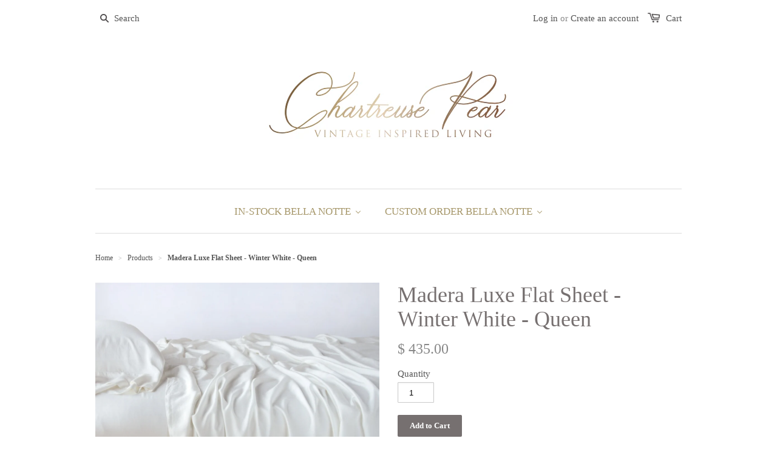

--- FILE ---
content_type: text/html; charset=utf-8
request_url: https://www.chartreusepear.com/products/madera-luxe-flat-sheet-winter-white-queen
body_size: 35222
content:
<!doctype html>
<!--[if lt IE 7]><html class="no-js ie6 oldie" lang="en"><![endif]-->
<!--[if IE 7]><html class="no-js ie7 oldie" lang="en"><![endif]--> 
<!--[if IE 8]><html class="no-js ie8 oldie" lang="en"><![endif]-->
<!--[if gt IE 8]><!--><html class="no-js" lang="en"><!--<![endif]-->
<head>
  <link rel="stylesheet" href="https://obscure-escarpment-2240.herokuapp.com/stylesheets/bcpo-front.css">
  <script>var bcpo_product={"id":4789716680783,"title":"Madera Luxe Flat Sheet - Winter White - Queen","handle":"madera-luxe-flat-sheet-winter-white-queen","description":"\u003cp\u003e\u003cmeta charset=\"utf-8\"\u003e\u003cmeta charset=\"utf-8\"\u003e\u003cspan\u003eT\u003cmeta charset=\"utf-8\"\u003ehis item is in stock and ships within 24 hours!\u003c\/span\u003e\u003cbr\u003e\u003c\/p\u003e\n\u003cp\u003eBella Notte's best-selling Madera Luxe Flat Sheet - comprised of 100% Tencel, a sustainably grown fiber. Boasting a 5\" self cuff and softly luminous finish, this garment dyed sheet is subtle in hue and layers easily on any bed in your home. Investing in \u003cspan\u003econsciously-made linens never felt this good.\u003c\/span\u003e\u003cspan\u003e \u003c\/span\u003e\u003cbr\u003e\u003c\/p\u003e\n\u003cul\u003e\n\u003cli\u003e100% Tencel Lyocell\u003c\/li\u003e\n\u003cli\u003eFlat, 5\" self cuff at top\u003c\/li\u003e\n\u003cli\u003eQueen: 96\" x 104\"\u003c\/li\u003e\n\u003cli\u003e\u003cspan\u003eDesigned and manufactured in California since 1996\u003c\/span\u003e\u003c\/li\u003e\n\u003cli\u003e\u003cspan\u003eSmall batch dyed to order, tonal variation will occur\u003c\/span\u003e\u003c\/li\u003e\n\u003c\/ul\u003e\n\u003cp\u003e\u003cspan\u003ePhotographs courtesy of Bella Notte Linens.\u003c\/span\u003e\u003c\/p\u003e\n\u003cul\u003e\u003c\/ul\u003e","published_at":"2021-03-02T15:52:06-06:00","created_at":"2020-09-16T11:36:49-05:00","vendor":"In Stock Bella Notte Linens","type":"Sheet","tags":["In Stock Bella Notte Linens","Madera Luxe","Queen","Sheets","Winter White"],"price":43500,"price_min":43500,"price_max":43500,"available":true,"price_varies":false,"compare_at_price":null,"compare_at_price_min":0,"compare_at_price_max":0,"compare_at_price_varies":false,"variants":[{"id":32595211026511,"title":"Default Title","option1":"Default Title","option2":null,"option3":null,"sku":"MDRLX803-73","requires_shipping":true,"taxable":true,"featured_image":null,"available":true,"name":"Madera Luxe Flat Sheet - Winter White - Queen","public_title":null,"options":["Default Title"],"price":43500,"weight":2268,"compare_at_price":null,"inventory_quantity":3,"inventory_management":"shopify","inventory_policy":"deny","barcode":"805379366739","requires_selling_plan":false,"selling_plan_allocations":[]}],"images":["\/\/www.chartreusepear.com\/cdn\/shop\/products\/Madera-Luxe-Flat-Sheet-Winter-White-Queen-Bella-Notte-Linens-1.jpg?v=1629395985","\/\/www.chartreusepear.com\/cdn\/shop\/products\/Madera-Luxe-Flat-Sheet-Winter-White-Queen-Bella-Notte-Linens-2.jpg?v=1629395985","\/\/www.chartreusepear.com\/cdn\/shop\/products\/Madera-Luxe-Fabric-Winter-White-Bella-Notte-Linens-3.jpg?v=1629396003"],"featured_image":"\/\/www.chartreusepear.com\/cdn\/shop\/products\/Madera-Luxe-Flat-Sheet-Winter-White-Queen-Bella-Notte-Linens-1.jpg?v=1629395985","options":["Title"],"media":[{"alt":"Madera Luxe Flat Sheet in Winter White from Bella Notte Linens","id":20959114821711,"position":1,"preview_image":{"aspect_ratio":1.0,"height":1024,"width":1024,"src":"\/\/www.chartreusepear.com\/cdn\/shop\/products\/Madera-Luxe-Flat-Sheet-Winter-White-Queen-Bella-Notte-Linens-1.jpg?v=1629395985"},"aspect_ratio":1.0,"height":1024,"media_type":"image","src":"\/\/www.chartreusepear.com\/cdn\/shop\/products\/Madera-Luxe-Flat-Sheet-Winter-White-Queen-Bella-Notte-Linens-1.jpg?v=1629395985","width":1024},{"alt":"Madera Luxe Flat Sheet in Winter White from Bella Notte Linens","id":20959114788943,"position":2,"preview_image":{"aspect_ratio":1.0,"height":1024,"width":1024,"src":"\/\/www.chartreusepear.com\/cdn\/shop\/products\/Madera-Luxe-Flat-Sheet-Winter-White-Queen-Bella-Notte-Linens-2.jpg?v=1629395985"},"aspect_ratio":1.0,"height":1024,"media_type":"image","src":"\/\/www.chartreusepear.com\/cdn\/shop\/products\/Madera-Luxe-Flat-Sheet-Winter-White-Queen-Bella-Notte-Linens-2.jpg?v=1629395985","width":1024},{"alt":"Madera Luxe Fabric in Winter White from Bella Notte Linens","id":20959117279311,"position":3,"preview_image":{"aspect_ratio":1.0,"height":1024,"width":1024,"src":"\/\/www.chartreusepear.com\/cdn\/shop\/products\/Madera-Luxe-Fabric-Winter-White-Bella-Notte-Linens-3.jpg?v=1629396003"},"aspect_ratio":1.0,"height":1024,"media_type":"image","src":"\/\/www.chartreusepear.com\/cdn\/shop\/products\/Madera-Luxe-Fabric-Winter-White-Bella-Notte-Linens-3.jpg?v=1629396003","width":1024}],"requires_selling_plan":false,"selling_plan_groups":[],"content":"\u003cp\u003e\u003cmeta charset=\"utf-8\"\u003e\u003cmeta charset=\"utf-8\"\u003e\u003cspan\u003eT\u003cmeta charset=\"utf-8\"\u003ehis item is in stock and ships within 24 hours!\u003c\/span\u003e\u003cbr\u003e\u003c\/p\u003e\n\u003cp\u003eBella Notte's best-selling Madera Luxe Flat Sheet - comprised of 100% Tencel, a sustainably grown fiber. Boasting a 5\" self cuff and softly luminous finish, this garment dyed sheet is subtle in hue and layers easily on any bed in your home. Investing in \u003cspan\u003econsciously-made linens never felt this good.\u003c\/span\u003e\u003cspan\u003e \u003c\/span\u003e\u003cbr\u003e\u003c\/p\u003e\n\u003cul\u003e\n\u003cli\u003e100% Tencel Lyocell\u003c\/li\u003e\n\u003cli\u003eFlat, 5\" self cuff at top\u003c\/li\u003e\n\u003cli\u003eQueen: 96\" x 104\"\u003c\/li\u003e\n\u003cli\u003e\u003cspan\u003eDesigned and manufactured in California since 1996\u003c\/span\u003e\u003c\/li\u003e\n\u003cli\u003e\u003cspan\u003eSmall batch dyed to order, tonal variation will occur\u003c\/span\u003e\u003c\/li\u003e\n\u003c\/ul\u003e\n\u003cp\u003e\u003cspan\u003ePhotographs courtesy of Bella Notte Linens.\u003c\/span\u003e\u003c\/p\u003e\n\u003cul\u003e\u003c\/ul\u003e"};  var bcpo_settings={"fallback":"dropdown","auto_select":"on","load_main_image":"on","border_style":"round","tooltips":"show","sold_out_style":"transparent","theme":"light","jumbo_colors":"on","jumbo_images":"on","circle_swatches":"","inventory_style":"amazon","storewide_preorders":"off","override_ajax":"on","shop_currency":"","money_format2":"","global_auto_image_options":"","global_color_options":"","global_colors":[{"key":"","value":"ecf42f"}]};var bcpo_cdn = "//www.chartreusepear.com/cdn/shop/t/1/assets/bcpo_cdn?v=10847";var inventory_quantity = [];inventory_quantity.push(3);if(bcpo_product) { for (var i = 0; i < bcpo_product.variants.length; i += 1) { bcpo_product.variants[i].inventory_quantity = inventory_quantity[i]; }}window.bcpo = window.bcpo || {}; bcpo.cart = {"note":null,"attributes":{},"original_total_price":0,"total_price":0,"total_discount":0,"total_weight":0.0,"item_count":0,"items":[],"requires_shipping":false,"currency":"USD","items_subtotal_price":0,"cart_level_discount_applications":[],"checkout_charge_amount":0};</script>


  
  <link rel="shortcut icon" href="//www.chartreusepear.com/cdn/shop/t/1/assets/favicon.png?v=47136913119061207251525190884" type="image/png" />
  

  <meta charset="utf-8" />
  <!--[if IE]><meta http-equiv='X-UA-Compatible' content='IE=edge,chrome=1' /><![endif]-->

  <title>
  IN STOCK Madera Luxe Queen Flat Sheet in Winter White | Bella Notte &ndash; Chartreuse Pear
  </title>

  
  <meta name="description" content="Ships within 24 hours! Chartreuse Pear has been a Bella Notte Linens Retailer since 1999. We have the largest In-Stock selection of Bella Notte in the US!" />
  

  <meta name="viewport" content="width=device-width, initial-scale=1.0" />

  <link rel="canonical" href="https://www.chartreusepear.com/products/madera-luxe-flat-sheet-winter-white-queen" />

  


  <meta property="og:type" content="product" />
  <meta property="og:title" content="Madera Luxe Flat Sheet - Winter White - Queen" />
  
  <meta property="og:image" content="http://www.chartreusepear.com/cdn/shop/products/Madera-Luxe-Flat-Sheet-Winter-White-Queen-Bella-Notte-Linens-1_grande.jpg?v=1629395985" />
  <meta property="og:image:secure_url" content="https://www.chartreusepear.com/cdn/shop/products/Madera-Luxe-Flat-Sheet-Winter-White-Queen-Bella-Notte-Linens-1_grande.jpg?v=1629395985" />
  
  <meta property="og:image" content="http://www.chartreusepear.com/cdn/shop/products/Madera-Luxe-Flat-Sheet-Winter-White-Queen-Bella-Notte-Linens-2_grande.jpg?v=1629395985" />
  <meta property="og:image:secure_url" content="https://www.chartreusepear.com/cdn/shop/products/Madera-Luxe-Flat-Sheet-Winter-White-Queen-Bella-Notte-Linens-2_grande.jpg?v=1629395985" />
  
  <meta property="og:image" content="http://www.chartreusepear.com/cdn/shop/products/Madera-Luxe-Fabric-Winter-White-Bella-Notte-Linens-3_grande.jpg?v=1629396003" />
  <meta property="og:image:secure_url" content="https://www.chartreusepear.com/cdn/shop/products/Madera-Luxe-Fabric-Winter-White-Bella-Notte-Linens-3_grande.jpg?v=1629396003" />
  
  <meta property="og:price:amount" content="435.00" />
  <meta property="og:price:currency" content="USD" />



<meta property="og:description" content="Ships within 24 hours! Chartreuse Pear has been a Bella Notte Linens Retailer since 1999. We have the largest In-Stock selection of Bella Notte in the US!" />

<meta property="og:url" content="https://www.chartreusepear.com/products/madera-luxe-flat-sheet-winter-white-queen" />
<meta property="og:site_name" content="Chartreuse Pear" />

  


<meta name="twitter:card" content="summary">


  <meta name="twitter:title" content="Madera Luxe Flat Sheet - Winter White - Queen">
  <meta name="twitter:description" content="This item is in stock and ships within 24 hours! Bella Notte&#39;s best-selling Madera Luxe Flat Sheet - comprised of 100% Tencel, a sustainably grown fiber. Boasting a 5&quot; self cuff and softly luminous finish, this garment dyed sheet is subtle in hue and layers easily on any bed in">
  <meta name="twitter:image" content="https://www.chartreusepear.com/cdn/shop/products/Madera-Luxe-Flat-Sheet-Winter-White-Queen-Bella-Notte-Linens-1_medium.jpg?v=1629395985">
  <meta name="twitter:image:width" content="240">
  <meta name="twitter:image:height" content="240">


  <link rel="stylesheet" href="//maxcdn.bootstrapcdn.com/font-awesome/4.3.0/css/font-awesome.min.css">

  <link href="//www.chartreusepear.com/cdn/shop/t/1/assets/styles.scss.css?v=33433623387064223731697551119" rel="stylesheet" type="text/css" media="all" />
  <link href="//www.chartreusepear.com/cdn/shop/t/1/assets/social-buttons.scss.css?v=17441726696010399311697551119" rel="stylesheet" type="text/css" media="all" />

  
  
  <script src="//www.chartreusepear.com/cdn/shop/t/1/assets/html5shiv.js?v=107268875627107148941436640119" type="text/javascript"></script>

  

  
  <script>window.performance && window.performance.mark && window.performance.mark('shopify.content_for_header.start');</script><meta name="google-site-verification" content="uKAxl5HCCpyPTiHpCnjo1KocWn3CJJF2D9BcmdbRC5w">
<meta name="google-site-verification" content="KchxYbGyE-jLFH09tObWqPBwKmsXS6URAZFRmKLoHdM">
<meta id="shopify-digital-wallet" name="shopify-digital-wallet" content="/9204726/digital_wallets/dialog">
<meta name="shopify-checkout-api-token" content="5a7424bdd5f8db777c7768c07501be0e">
<link rel="alternate" type="application/json+oembed" href="https://www.chartreusepear.com/products/madera-luxe-flat-sheet-winter-white-queen.oembed">
<script async="async" src="/checkouts/internal/preloads.js?locale=en-US"></script>
<link rel="preconnect" href="https://shop.app" crossorigin="anonymous">
<script async="async" src="https://shop.app/checkouts/internal/preloads.js?locale=en-US&shop_id=9204726" crossorigin="anonymous"></script>
<script id="shopify-features" type="application/json">{"accessToken":"5a7424bdd5f8db777c7768c07501be0e","betas":["rich-media-storefront-analytics"],"domain":"www.chartreusepear.com","predictiveSearch":true,"shopId":9204726,"locale":"en"}</script>
<script>var Shopify = Shopify || {};
Shopify.shop = "chartreuse-pear.myshopify.com";
Shopify.locale = "en";
Shopify.currency = {"active":"USD","rate":"1.0"};
Shopify.country = "US";
Shopify.theme = {"name":"launchpad-star","id":47593731,"schema_name":null,"schema_version":null,"theme_store_id":null,"role":"main"};
Shopify.theme.handle = "null";
Shopify.theme.style = {"id":null,"handle":null};
Shopify.cdnHost = "www.chartreusepear.com/cdn";
Shopify.routes = Shopify.routes || {};
Shopify.routes.root = "/";</script>
<script type="module">!function(o){(o.Shopify=o.Shopify||{}).modules=!0}(window);</script>
<script>!function(o){function n(){var o=[];function n(){o.push(Array.prototype.slice.apply(arguments))}return n.q=o,n}var t=o.Shopify=o.Shopify||{};t.loadFeatures=n(),t.autoloadFeatures=n()}(window);</script>
<script>
  window.ShopifyPay = window.ShopifyPay || {};
  window.ShopifyPay.apiHost = "shop.app\/pay";
  window.ShopifyPay.redirectState = null;
</script>
<script id="shop-js-analytics" type="application/json">{"pageType":"product"}</script>
<script defer="defer" async type="module" src="//www.chartreusepear.com/cdn/shopifycloud/shop-js/modules/v2/client.init-shop-cart-sync_WVOgQShq.en.esm.js"></script>
<script defer="defer" async type="module" src="//www.chartreusepear.com/cdn/shopifycloud/shop-js/modules/v2/chunk.common_C_13GLB1.esm.js"></script>
<script defer="defer" async type="module" src="//www.chartreusepear.com/cdn/shopifycloud/shop-js/modules/v2/chunk.modal_CLfMGd0m.esm.js"></script>
<script type="module">
  await import("//www.chartreusepear.com/cdn/shopifycloud/shop-js/modules/v2/client.init-shop-cart-sync_WVOgQShq.en.esm.js");
await import("//www.chartreusepear.com/cdn/shopifycloud/shop-js/modules/v2/chunk.common_C_13GLB1.esm.js");
await import("//www.chartreusepear.com/cdn/shopifycloud/shop-js/modules/v2/chunk.modal_CLfMGd0m.esm.js");

  window.Shopify.SignInWithShop?.initShopCartSync?.({"fedCMEnabled":true,"windoidEnabled":true});

</script>
<script>
  window.Shopify = window.Shopify || {};
  if (!window.Shopify.featureAssets) window.Shopify.featureAssets = {};
  window.Shopify.featureAssets['shop-js'] = {"shop-cart-sync":["modules/v2/client.shop-cart-sync_DuR37GeY.en.esm.js","modules/v2/chunk.common_C_13GLB1.esm.js","modules/v2/chunk.modal_CLfMGd0m.esm.js"],"init-fed-cm":["modules/v2/client.init-fed-cm_BucUoe6W.en.esm.js","modules/v2/chunk.common_C_13GLB1.esm.js","modules/v2/chunk.modal_CLfMGd0m.esm.js"],"shop-toast-manager":["modules/v2/client.shop-toast-manager_B0JfrpKj.en.esm.js","modules/v2/chunk.common_C_13GLB1.esm.js","modules/v2/chunk.modal_CLfMGd0m.esm.js"],"init-shop-cart-sync":["modules/v2/client.init-shop-cart-sync_WVOgQShq.en.esm.js","modules/v2/chunk.common_C_13GLB1.esm.js","modules/v2/chunk.modal_CLfMGd0m.esm.js"],"shop-button":["modules/v2/client.shop-button_B_U3bv27.en.esm.js","modules/v2/chunk.common_C_13GLB1.esm.js","modules/v2/chunk.modal_CLfMGd0m.esm.js"],"init-windoid":["modules/v2/client.init-windoid_DuP9q_di.en.esm.js","modules/v2/chunk.common_C_13GLB1.esm.js","modules/v2/chunk.modal_CLfMGd0m.esm.js"],"shop-cash-offers":["modules/v2/client.shop-cash-offers_BmULhtno.en.esm.js","modules/v2/chunk.common_C_13GLB1.esm.js","modules/v2/chunk.modal_CLfMGd0m.esm.js"],"pay-button":["modules/v2/client.pay-button_CrPSEbOK.en.esm.js","modules/v2/chunk.common_C_13GLB1.esm.js","modules/v2/chunk.modal_CLfMGd0m.esm.js"],"init-customer-accounts":["modules/v2/client.init-customer-accounts_jNk9cPYQ.en.esm.js","modules/v2/client.shop-login-button_DJ5ldayH.en.esm.js","modules/v2/chunk.common_C_13GLB1.esm.js","modules/v2/chunk.modal_CLfMGd0m.esm.js"],"avatar":["modules/v2/client.avatar_BTnouDA3.en.esm.js"],"checkout-modal":["modules/v2/client.checkout-modal_pBPyh9w8.en.esm.js","modules/v2/chunk.common_C_13GLB1.esm.js","modules/v2/chunk.modal_CLfMGd0m.esm.js"],"init-shop-for-new-customer-accounts":["modules/v2/client.init-shop-for-new-customer-accounts_BUoCy7a5.en.esm.js","modules/v2/client.shop-login-button_DJ5ldayH.en.esm.js","modules/v2/chunk.common_C_13GLB1.esm.js","modules/v2/chunk.modal_CLfMGd0m.esm.js"],"init-customer-accounts-sign-up":["modules/v2/client.init-customer-accounts-sign-up_CnczCz9H.en.esm.js","modules/v2/client.shop-login-button_DJ5ldayH.en.esm.js","modules/v2/chunk.common_C_13GLB1.esm.js","modules/v2/chunk.modal_CLfMGd0m.esm.js"],"init-shop-email-lookup-coordinator":["modules/v2/client.init-shop-email-lookup-coordinator_CzjY5t9o.en.esm.js","modules/v2/chunk.common_C_13GLB1.esm.js","modules/v2/chunk.modal_CLfMGd0m.esm.js"],"shop-follow-button":["modules/v2/client.shop-follow-button_CsYC63q7.en.esm.js","modules/v2/chunk.common_C_13GLB1.esm.js","modules/v2/chunk.modal_CLfMGd0m.esm.js"],"shop-login-button":["modules/v2/client.shop-login-button_DJ5ldayH.en.esm.js","modules/v2/chunk.common_C_13GLB1.esm.js","modules/v2/chunk.modal_CLfMGd0m.esm.js"],"shop-login":["modules/v2/client.shop-login_B9ccPdmx.en.esm.js","modules/v2/chunk.common_C_13GLB1.esm.js","modules/v2/chunk.modal_CLfMGd0m.esm.js"],"lead-capture":["modules/v2/client.lead-capture_D0K_KgYb.en.esm.js","modules/v2/chunk.common_C_13GLB1.esm.js","modules/v2/chunk.modal_CLfMGd0m.esm.js"],"payment-terms":["modules/v2/client.payment-terms_BWmiNN46.en.esm.js","modules/v2/chunk.common_C_13GLB1.esm.js","modules/v2/chunk.modal_CLfMGd0m.esm.js"]};
</script>
<script>(function() {
  var isLoaded = false;
  function asyncLoad() {
    if (isLoaded) return;
    isLoaded = true;
    var urls = ["https:\/\/cdn.shopify.com\/s\/files\/1\/0920\/4726\/t\/1\/assets\/subscribe-it.js?v=1667236724\u0026shop=chartreuse-pear.myshopify.com"];
    for (var i = 0; i < urls.length; i++) {
      var s = document.createElement('script');
      s.type = 'text/javascript';
      s.async = true;
      s.src = urls[i];
      var x = document.getElementsByTagName('script')[0];
      x.parentNode.insertBefore(s, x);
    }
  };
  if(window.attachEvent) {
    window.attachEvent('onload', asyncLoad);
  } else {
    window.addEventListener('load', asyncLoad, false);
  }
})();</script>
<script id="__st">var __st={"a":9204726,"offset":-21600,"reqid":"8b135d91-aef2-47f6-89e8-d266772b017a-1769693550","pageurl":"www.chartreusepear.com\/products\/madera-luxe-flat-sheet-winter-white-queen","u":"159d5111a94b","p":"product","rtyp":"product","rid":4789716680783};</script>
<script>window.ShopifyPaypalV4VisibilityTracking = true;</script>
<script id="captcha-bootstrap">!function(){'use strict';const t='contact',e='account',n='new_comment',o=[[t,t],['blogs',n],['comments',n],[t,'customer']],c=[[e,'customer_login'],[e,'guest_login'],[e,'recover_customer_password'],[e,'create_customer']],r=t=>t.map((([t,e])=>`form[action*='/${t}']:not([data-nocaptcha='true']) input[name='form_type'][value='${e}']`)).join(','),a=t=>()=>t?[...document.querySelectorAll(t)].map((t=>t.form)):[];function s(){const t=[...o],e=r(t);return a(e)}const i='password',u='form_key',d=['recaptcha-v3-token','g-recaptcha-response','h-captcha-response',i],f=()=>{try{return window.sessionStorage}catch{return}},m='__shopify_v',_=t=>t.elements[u];function p(t,e,n=!1){try{const o=window.sessionStorage,c=JSON.parse(o.getItem(e)),{data:r}=function(t){const{data:e,action:n}=t;return t[m]||n?{data:e,action:n}:{data:t,action:n}}(c);for(const[e,n]of Object.entries(r))t.elements[e]&&(t.elements[e].value=n);n&&o.removeItem(e)}catch(o){console.error('form repopulation failed',{error:o})}}const l='form_type',E='cptcha';function T(t){t.dataset[E]=!0}const w=window,h=w.document,L='Shopify',v='ce_forms',y='captcha';let A=!1;((t,e)=>{const n=(g='f06e6c50-85a8-45c8-87d0-21a2b65856fe',I='https://cdn.shopify.com/shopifycloud/storefront-forms-hcaptcha/ce_storefront_forms_captcha_hcaptcha.v1.5.2.iife.js',D={infoText:'Protected by hCaptcha',privacyText:'Privacy',termsText:'Terms'},(t,e,n)=>{const o=w[L][v],c=o.bindForm;if(c)return c(t,g,e,D).then(n);var r;o.q.push([[t,g,e,D],n]),r=I,A||(h.body.append(Object.assign(h.createElement('script'),{id:'captcha-provider',async:!0,src:r})),A=!0)});var g,I,D;w[L]=w[L]||{},w[L][v]=w[L][v]||{},w[L][v].q=[],w[L][y]=w[L][y]||{},w[L][y].protect=function(t,e){n(t,void 0,e),T(t)},Object.freeze(w[L][y]),function(t,e,n,w,h,L){const[v,y,A,g]=function(t,e,n){const i=e?o:[],u=t?c:[],d=[...i,...u],f=r(d),m=r(i),_=r(d.filter((([t,e])=>n.includes(e))));return[a(f),a(m),a(_),s()]}(w,h,L),I=t=>{const e=t.target;return e instanceof HTMLFormElement?e:e&&e.form},D=t=>v().includes(t);t.addEventListener('submit',(t=>{const e=I(t);if(!e)return;const n=D(e)&&!e.dataset.hcaptchaBound&&!e.dataset.recaptchaBound,o=_(e),c=g().includes(e)&&(!o||!o.value);(n||c)&&t.preventDefault(),c&&!n&&(function(t){try{if(!f())return;!function(t){const e=f();if(!e)return;const n=_(t);if(!n)return;const o=n.value;o&&e.removeItem(o)}(t);const e=Array.from(Array(32),(()=>Math.random().toString(36)[2])).join('');!function(t,e){_(t)||t.append(Object.assign(document.createElement('input'),{type:'hidden',name:u})),t.elements[u].value=e}(t,e),function(t,e){const n=f();if(!n)return;const o=[...t.querySelectorAll(`input[type='${i}']`)].map((({name:t})=>t)),c=[...d,...o],r={};for(const[a,s]of new FormData(t).entries())c.includes(a)||(r[a]=s);n.setItem(e,JSON.stringify({[m]:1,action:t.action,data:r}))}(t,e)}catch(e){console.error('failed to persist form',e)}}(e),e.submit())}));const S=(t,e)=>{t&&!t.dataset[E]&&(n(t,e.some((e=>e===t))),T(t))};for(const o of['focusin','change'])t.addEventListener(o,(t=>{const e=I(t);D(e)&&S(e,y())}));const B=e.get('form_key'),M=e.get(l),P=B&&M;t.addEventListener('DOMContentLoaded',(()=>{const t=y();if(P)for(const e of t)e.elements[l].value===M&&p(e,B);[...new Set([...A(),...v().filter((t=>'true'===t.dataset.shopifyCaptcha))])].forEach((e=>S(e,t)))}))}(h,new URLSearchParams(w.location.search),n,t,e,['guest_login'])})(!0,!0)}();</script>
<script integrity="sha256-4kQ18oKyAcykRKYeNunJcIwy7WH5gtpwJnB7kiuLZ1E=" data-source-attribution="shopify.loadfeatures" defer="defer" src="//www.chartreusepear.com/cdn/shopifycloud/storefront/assets/storefront/load_feature-a0a9edcb.js" crossorigin="anonymous"></script>
<script crossorigin="anonymous" defer="defer" src="//www.chartreusepear.com/cdn/shopifycloud/storefront/assets/shopify_pay/storefront-65b4c6d7.js?v=20250812"></script>
<script data-source-attribution="shopify.dynamic_checkout.dynamic.init">var Shopify=Shopify||{};Shopify.PaymentButton=Shopify.PaymentButton||{isStorefrontPortableWallets:!0,init:function(){window.Shopify.PaymentButton.init=function(){};var t=document.createElement("script");t.src="https://www.chartreusepear.com/cdn/shopifycloud/portable-wallets/latest/portable-wallets.en.js",t.type="module",document.head.appendChild(t)}};
</script>
<script data-source-attribution="shopify.dynamic_checkout.buyer_consent">
  function portableWalletsHideBuyerConsent(e){var t=document.getElementById("shopify-buyer-consent"),n=document.getElementById("shopify-subscription-policy-button");t&&n&&(t.classList.add("hidden"),t.setAttribute("aria-hidden","true"),n.removeEventListener("click",e))}function portableWalletsShowBuyerConsent(e){var t=document.getElementById("shopify-buyer-consent"),n=document.getElementById("shopify-subscription-policy-button");t&&n&&(t.classList.remove("hidden"),t.removeAttribute("aria-hidden"),n.addEventListener("click",e))}window.Shopify?.PaymentButton&&(window.Shopify.PaymentButton.hideBuyerConsent=portableWalletsHideBuyerConsent,window.Shopify.PaymentButton.showBuyerConsent=portableWalletsShowBuyerConsent);
</script>
<script data-source-attribution="shopify.dynamic_checkout.cart.bootstrap">document.addEventListener("DOMContentLoaded",(function(){function t(){return document.querySelector("shopify-accelerated-checkout-cart, shopify-accelerated-checkout")}if(t())Shopify.PaymentButton.init();else{new MutationObserver((function(e,n){t()&&(Shopify.PaymentButton.init(),n.disconnect())})).observe(document.body,{childList:!0,subtree:!0})}}));
</script>
<link id="shopify-accelerated-checkout-styles" rel="stylesheet" media="screen" href="https://www.chartreusepear.com/cdn/shopifycloud/portable-wallets/latest/accelerated-checkout-backwards-compat.css" crossorigin="anonymous">
<style id="shopify-accelerated-checkout-cart">
        #shopify-buyer-consent {
  margin-top: 1em;
  display: inline-block;
  width: 100%;
}

#shopify-buyer-consent.hidden {
  display: none;
}

#shopify-subscription-policy-button {
  background: none;
  border: none;
  padding: 0;
  text-decoration: underline;
  font-size: inherit;
  cursor: pointer;
}

#shopify-subscription-policy-button::before {
  box-shadow: none;
}

      </style>

<script>window.performance && window.performance.mark && window.performance.mark('shopify.content_for_header.end');</script>

  <script src="//ajax.googleapis.com/ajax/libs/jquery/1.9.1/jquery.min.js" type="text/javascript"></script>
  <script src="//www.chartreusepear.com/cdn/shop/t/1/assets/jquery-migrate-1.2.0.min.js?v=151440869064874006631436640119" type="text/javascript"></script>

  <script src="//www.chartreusepear.com/cdn/shopifycloud/storefront/assets/themes_support/option_selection-b017cd28.js" type="text/javascript"></script>
  <script src="//www.chartreusepear.com/cdn/shopifycloud/storefront/assets/themes_support/api.jquery-7ab1a3a4.js" type="text/javascript"></script>

  
  <script src="//www.chartreusepear.com/cdn/shop/t/1/assets/scripts.js?v=22797401457406810511581608060" type="text/javascript"></script>
  <script src="//www.chartreusepear.com/cdn/shop/t/1/assets/social-buttons.js?v=11321258142971877191436640122" type="text/javascript"></script>


<!-- GSSTART Slider code start. Do not change -->
<script>document.write('<script src="' + 'https://gravity-software.com//js/shopify/slider_prod4789716680783.js?v=' + Math.floor(Math.random() * 100) + '"\><\/script>'); </script> <script type="text/javascript" src="https://gravity-software.com/js/shopify/slider_shop15313.js?v=d5575217b06d35cb9c36fced6e2ee5ae"></script> <link rel="stylesheet" href="https://gravity-software.com/js/shopify/rondell/jquery.rondellf15313.css?v=d5575217b06d35cb9c36fced6e2ee5ae"/> 
 
<script>

var imageDimensionsWidth = {};
var imageDimensionsHeight = {};
var imageSrcAttr = {};
var altTag = {};  

  var productImagesGS = [];
var productImagesGSUrls = [];

  var productImageUrl = "products/Madera-Luxe-Flat-Sheet-Winter-White-Queen-Bella-Notte-Linens-1.jpg";
  var dotPosition = productImageUrl.lastIndexOf(".");
  productImageUrl = productImageUrl.substr(0, dotPosition);
  productImagesGS.push(productImageUrl);
  imageDimensionsWidth[28569445204047] = "1024";
  imageDimensionsHeight[28569445204047] = "1024";
  altTag[28569445204047] = "Madera Luxe Flat Sheet in Winter White from Bella Notte Linens";
  imageSrcAttr[28569445204047] = "products/Madera-Luxe-Flat-Sheet-Winter-White-Queen-Bella-Notte-Linens-1.jpg";
  productImagesGSUrls.push("//www.chartreusepear.com/cdn/shop/products/Madera-Luxe-Flat-Sheet-Winter-White-Queen-Bella-Notte-Linens-1_240x.jpg?v=1629395985");

  var productImageUrl = "products/Madera-Luxe-Flat-Sheet-Winter-White-Queen-Bella-Notte-Linens-2.jpg";
  var dotPosition = productImageUrl.lastIndexOf(".");
  productImageUrl = productImageUrl.substr(0, dotPosition);
  productImagesGS.push(productImageUrl);
  imageDimensionsWidth[28569445236815] = "1024";
  imageDimensionsHeight[28569445236815] = "1024";
  altTag[28569445236815] = "Madera Luxe Flat Sheet in Winter White from Bella Notte Linens";
  imageSrcAttr[28569445236815] = "products/Madera-Luxe-Flat-Sheet-Winter-White-Queen-Bella-Notte-Linens-2.jpg";
  productImagesGSUrls.push("//www.chartreusepear.com/cdn/shop/products/Madera-Luxe-Flat-Sheet-Winter-White-Queen-Bella-Notte-Linens-2_240x.jpg?v=1629395985");

  var productImageUrl = "products/Madera-Luxe-Fabric-Winter-White-Bella-Notte-Linens-3.jpg";
  var dotPosition = productImageUrl.lastIndexOf(".");
  productImageUrl = productImageUrl.substr(0, dotPosition);
  productImagesGS.push(productImageUrl);
  imageDimensionsWidth[28569447628879] = "1024";
  imageDimensionsHeight[28569447628879] = "1024";
  altTag[28569447628879] = "Madera Luxe Fabric in Winter White from Bella Notte Linens";
  imageSrcAttr[28569447628879] = "products/Madera-Luxe-Fabric-Winter-White-Bella-Notte-Linens-3.jpg";
  productImagesGSUrls.push("//www.chartreusepear.com/cdn/shop/products/Madera-Luxe-Fabric-Winter-White-Bella-Notte-Linens-3_240x.jpg?v=1629396003");

</script>



  <!-- Slider code end. Do not change GSEND -->
 
<!-- BEGIN app block: shopify://apps/buddha-mega-menu-navigation/blocks/megamenu/dbb4ce56-bf86-4830-9b3d-16efbef51c6f -->
<script>
        var productImageAndPrice = [],
            collectionImages = [],
            articleImages = [],
            mmLivIcons = false,
            mmFlipClock = false,
            mmFixesUseJquery = false,
            mmNumMMI = 2,
            mmSchemaTranslation = {},
            mmMenuStrings =  {"menuStrings":{"default":{"IN-STOCK BELLA NOTTE":"IN-STOCK BELLA NOTTE","Shop by Collection":"Shop by Collection","Adele":"Adele","Allora":"Allora","Austin":"Austin","Bria":"Bria","Carmen":"Carmen","Delphine":"Delphine","Frida":"Frida","Georgia":"Georgia","Harlow":"Harlow","Ines":"Ines","Linen":"Linen","Linen Whisper":"Linen Whisper","Loulah":"Loulah","Luna":"Luna","Lynette":"Lynette","Madera Luxe":"Madera Luxe","Paloma":"Paloma","Sel":"Sel","Silk Velvet Quilted":"Silk Velvet Quilted","Taline":"Taline","Trettino - NEW!":"Trettino - NEW!","Vienna":"Vienna","Shop by Color":"Shop by Color","White":"White","Winter White":"Winter White","Crema - NEW!":"Crema - NEW!","Natural - NEW!":"Natural - NEW!","Parchment":"Parchment","Honeycomb":"Honeycomb","Pearl":"Pearl","Rouge":"Rouge","French Lavender":"French Lavender","Moonlight":"Moonlight","Fog":"Fog","Sterling":"Sterling","Cloud":"Cloud","Eucalyptus":"Eucalyptus","Juniper":"Juniper","Jade":"Jade","Mineral":"Mineral","Cenote":"Cenote","Midnight":"Midnight","Corvino":"Corvino","Baby Bella":"Baby Bella","Bed Skirts":"Bed Skirts","Bolsters & Throw Pillows":"Bolsters & Throw Pillows","Coverlets":"Coverlets","Duvet Covers":"Duvet Covers","Guest Towels":"Guest Towels","Inserts ":"Inserts ","Pillowcases":"Pillowcases","Shams":"Shams","Euro Shams":"Euro Shams","Deluxe  Shams":"Deluxe  Shams","King Shams":"King Shams","Royal Shams":"Royal Shams","Standard Shams":"Standard Shams","Sheets":"Sheets","Throws & Blankets":"Throws & Blankets","Retired Bella Notte":"Retired Bella Notte","CUSTOM ORDER BELLA NOTTE":"CUSTOM ORDER BELLA NOTTE","Cirillo":"Cirillo","Seraphina":"Seraphina","Bedspreads & Coverlets":"Bedspreads & Coverlets","Curtain Panels":"Curtain Panels"}},"additional":{"default":{}}} ,
            mmShopLocale = "en",
            mmShopLocaleCollectionsRoute = "/collections",
            mmSchemaDesignJSON = [{"action":"menu-select","value":"main-menu"},{"action":"design","setting":"link_color","value":"#a6976a"},{"action":"design","setting":"text_color","value":"#a6976a"},{"action":"design","setting":"font_family","value":"Default"},{"action":"design","setting":"tree_sub_direction","value":"set_tree_auto"},{"action":"design","setting":"button_background_hover_color","value":"#0d8781"},{"action":"design","setting":"link_hover_color","value":"#0da19a"},{"action":"design","setting":"button_background_color","value":"#0da19a"},{"action":"design","setting":"background_hover_color","value":"#f9f9f9"},{"action":"design","setting":"background_color","value":"#ffffff"},{"action":"design","setting":"button_text_hover_color","value":"#ffffff"},{"action":"design","setting":"button_text_color","value":"#ffffff"},{"action":"design","setting":"font_size","value":"13px"},{"action":"design","setting":"vertical_text_color","value":"#ffffff"},{"action":"design","setting":"vertical_link_color","value":"#ffffff"},{"action":"design","setting":"vertical_link_hover_color","value":"#0da19a"},{"action":"design","setting":"vertical_font_size","value":"13px"}],
            mmDomChangeSkipUl = "",
            buddhaMegaMenuShop = "chartreuse-pear.myshopify.com",
            mmWireframeCompression = "0",
            mmExtensionAssetUrl = "https://cdn.shopify.com/extensions/019abe06-4a3f-7763-88da-170e1b54169b/mega-menu-151/assets/";var bestSellersHTML = '';var newestProductsHTML = '';/* get link lists api */
        var linkLists={"main-menu" : {"title":"Main Menu", "items":["/","/collections/bella-notte-linens-in-stock","https://www.chartreusepear.com/collections/custom-bella-notte-linens",]},"footer" : {"title":"Footer", "items":["/search","/pages/about-us","/pages/contact-us","/pages/shipping-returns","/pages/privacy-policy",]},"customer-account-main-menu" : {"title":"Customer account main menu", "items":["/","https://account.chartreusepear.com/orders?locale=en&amp;region_country=US",]},};/*ENDPARSE*/

        linkLists["force-mega-menu"]={};linkLists["force-mega-menu"].title="Launchpad Star Theme - Mega Menu";linkLists["force-mega-menu"].items=[1];

        /* set product prices *//* get the collection images *//* get the article images *//* customer fixes */
        var mmThemeFixesBefore = function(){ if (selectedMenu=="force-mega-menu" && tempMenuObject.u.parentElement.matches(".main")) { tempMenuObject.skipCheck = true; tempMenuObject.forceMenu = true; tempMenuObject.liClasses = ""; tempMenuObject.aClasses = "current"; tempMenuObject.liItems = tempMenuObject.u.children; } }; var mmThemeFixesAfter = function(){ /* user request 53400 */ mmAddStyle(" ul > li.buddha-menu-item { z-index: 9000 !important; } ul > li.buddha-menu-item:hover { z-index: 9001 !important; } ul > li.buddha-menu-item.mega-hover { z-index: 9001 !important; } ", "themeScript"); }; 
        

        var mmWireframe = {"html" : "<li role=\"none\" class=\"buddha-menu-item\" itemId=\"xPYrX\"  ><a data-href=\"/collections/bella-notte-linens-in-stock\" href=\"/collections/bella-notte-linens-in-stock\" aria-label=\"IN-STOCK BELLA NOTTE\" data-no-instant=\"\" onclick=\"mmGoToPage(this, event); return false;\" role=\"menuitem\"  ><span class=\"mm-title\">IN-STOCK BELLA NOTTE</span><i class=\"mm-arrow mm-angle-down\" aria-hidden=\"true\"></i><span class=\"toggle-menu-btn\" style=\"display:none;\" title=\"Toggle menu\" onclick=\"return toggleSubmenu(this)\"><span class=\"mm-arrow-icon\"><span class=\"bar-one\"></span><span class=\"bar-two\"></span></span></span></a><ul class=\"mm-submenu tree  small \" role=\"menu\"><li data-href=\"no-link\" href=\"#\" rel=\"nofollow\" aria-label=\"Shop by Collection\" data-no-instant=\"\" onclick=\"return toggleSubmenu(this);\" role=\"menuitem\"  ><a data-href=\"no-link\" href=\"#\" rel=\"nofollow\" aria-label=\"Shop by Collection\" data-no-instant=\"\" onclick=\"return toggleSubmenu(this);\" role=\"menuitem\"  ><span class=\"mm-title\">Shop by Collection</span><i class=\"mm-arrow mm-angle-down\" aria-hidden=\"true\"></i><span class=\"toggle-menu-btn\" style=\"display:none;\" title=\"Toggle menu\" onclick=\"return toggleSubmenu(this)\"><span class=\"mm-arrow-icon\"><span class=\"bar-one\"></span><span class=\"bar-two\"></span></span></span></a><ul class=\"mm-submenu tree  small mm-last-level\" role=\"menu\"><li data-href=\"/collections/adele\" href=\"/collections/adele\" aria-label=\"Adele\" data-no-instant=\"\" onclick=\"mmGoToPage(this, event); return false;\" role=\"menuitem\"  ><a data-href=\"/collections/adele\" href=\"/collections/adele\" aria-label=\"Adele\" data-no-instant=\"\" onclick=\"mmGoToPage(this, event); return false;\" role=\"menuitem\"  ><span class=\"mm-title\">Adele</span></a></li><li data-href=\"/collections/in-stock-allora\" href=\"/collections/in-stock-allora\" aria-label=\"Allora\" data-no-instant=\"\" onclick=\"mmGoToPage(this, event); return false;\" role=\"menuitem\"  ><a data-href=\"/collections/in-stock-allora\" href=\"/collections/in-stock-allora\" aria-label=\"Allora\" data-no-instant=\"\" onclick=\"mmGoToPage(this, event); return false;\" role=\"menuitem\"  ><span class=\"mm-title\">Allora</span></a></li><li data-href=\"/collections/austin\" href=\"/collections/austin\" aria-label=\"Austin\" data-no-instant=\"\" onclick=\"mmGoToPage(this, event); return false;\" role=\"menuitem\"  ><a data-href=\"/collections/austin\" href=\"/collections/austin\" aria-label=\"Austin\" data-no-instant=\"\" onclick=\"mmGoToPage(this, event); return false;\" role=\"menuitem\"  ><span class=\"mm-title\">Austin</span></a></li><li data-href=\"/collections/in-stock-bria\" href=\"/collections/in-stock-bria\" aria-label=\"Bria\" data-no-instant=\"\" onclick=\"mmGoToPage(this, event); return false;\" role=\"menuitem\"  ><a data-href=\"/collections/in-stock-bria\" href=\"/collections/in-stock-bria\" aria-label=\"Bria\" data-no-instant=\"\" onclick=\"mmGoToPage(this, event); return false;\" role=\"menuitem\"  ><span class=\"mm-title\">Bria</span></a></li><li data-href=\"/collections/carmen\" href=\"/collections/carmen\" aria-label=\"Carmen\" data-no-instant=\"\" onclick=\"mmGoToPage(this, event); return false;\" role=\"menuitem\"  ><a data-href=\"/collections/carmen\" href=\"/collections/carmen\" aria-label=\"Carmen\" data-no-instant=\"\" onclick=\"mmGoToPage(this, event); return false;\" role=\"menuitem\"  ><span class=\"mm-title\">Carmen</span></a></li><li data-href=\"/collections/delphine\" href=\"/collections/delphine\" aria-label=\"Delphine\" data-no-instant=\"\" onclick=\"mmGoToPage(this, event); return false;\" role=\"menuitem\"  ><a data-href=\"/collections/delphine\" href=\"/collections/delphine\" aria-label=\"Delphine\" data-no-instant=\"\" onclick=\"mmGoToPage(this, event); return false;\" role=\"menuitem\"  ><span class=\"mm-title\">Delphine</span></a></li><li data-href=\"/collections/frida\" href=\"/collections/frida\" aria-label=\"Frida\" data-no-instant=\"\" onclick=\"mmGoToPage(this, event); return false;\" role=\"menuitem\"  ><a data-href=\"/collections/frida\" href=\"/collections/frida\" aria-label=\"Frida\" data-no-instant=\"\" onclick=\"mmGoToPage(this, event); return false;\" role=\"menuitem\"  ><span class=\"mm-title\">Frida</span></a></li><li data-href=\"/collections/in-stock-georgia\" href=\"/collections/in-stock-georgia\" aria-label=\"Georgia\" data-no-instant=\"\" onclick=\"mmGoToPage(this, event); return false;\" role=\"menuitem\"  ><a data-href=\"/collections/in-stock-georgia\" href=\"/collections/in-stock-georgia\" aria-label=\"Georgia\" data-no-instant=\"\" onclick=\"mmGoToPage(this, event); return false;\" role=\"menuitem\"  ><span class=\"mm-title\">Georgia</span></a></li><li data-href=\"/collections/in-stock-harlow\" href=\"/collections/in-stock-harlow\" aria-label=\"Harlow\" data-no-instant=\"\" onclick=\"mmGoToPage(this, event); return false;\" role=\"menuitem\"  ><a data-href=\"/collections/in-stock-harlow\" href=\"/collections/in-stock-harlow\" aria-label=\"Harlow\" data-no-instant=\"\" onclick=\"mmGoToPage(this, event); return false;\" role=\"menuitem\"  ><span class=\"mm-title\">Harlow</span></a></li><li data-href=\"/collections/ines-1\" href=\"/collections/ines-1\" aria-label=\"Ines\" data-no-instant=\"\" onclick=\"mmGoToPage(this, event); return false;\" role=\"menuitem\"  ><a data-href=\"/collections/ines-1\" href=\"/collections/ines-1\" aria-label=\"Ines\" data-no-instant=\"\" onclick=\"mmGoToPage(this, event); return false;\" role=\"menuitem\"  ><span class=\"mm-title\">Ines</span></a></li><li data-href=\"/collections/linen\" href=\"/collections/linen\" aria-label=\"Linen\" data-no-instant=\"\" onclick=\"mmGoToPage(this, event); return false;\" role=\"menuitem\"  ><a data-href=\"/collections/linen\" href=\"/collections/linen\" aria-label=\"Linen\" data-no-instant=\"\" onclick=\"mmGoToPage(this, event); return false;\" role=\"menuitem\"  ><span class=\"mm-title\">Linen</span></a></li><li data-href=\"/collections/linen-whisper\" href=\"/collections/linen-whisper\" aria-label=\"Linen Whisper\" data-no-instant=\"\" onclick=\"mmGoToPage(this, event); return false;\" role=\"menuitem\"  ><a data-href=\"/collections/linen-whisper\" href=\"/collections/linen-whisper\" aria-label=\"Linen Whisper\" data-no-instant=\"\" onclick=\"mmGoToPage(this, event); return false;\" role=\"menuitem\"  ><span class=\"mm-title\">Linen Whisper</span></a></li><li data-href=\"/collections/loulah\" href=\"/collections/loulah\" aria-label=\"Loulah\" data-no-instant=\"\" onclick=\"mmGoToPage(this, event); return false;\" role=\"menuitem\"  ><a data-href=\"/collections/loulah\" href=\"/collections/loulah\" aria-label=\"Loulah\" data-no-instant=\"\" onclick=\"mmGoToPage(this, event); return false;\" role=\"menuitem\"  ><span class=\"mm-title\">Loulah</span></a></li><li data-href=\"/collections/luna\" href=\"/collections/luna\" aria-label=\"Luna\" data-no-instant=\"\" onclick=\"mmGoToPage(this, event); return false;\" role=\"menuitem\"  ><a data-href=\"/collections/luna\" href=\"/collections/luna\" aria-label=\"Luna\" data-no-instant=\"\" onclick=\"mmGoToPage(this, event); return false;\" role=\"menuitem\"  ><span class=\"mm-title\">Luna</span></a></li><li data-href=\"/collections/lynette\" href=\"/collections/lynette\" aria-label=\"Lynette\" data-no-instant=\"\" onclick=\"mmGoToPage(this, event); return false;\" role=\"menuitem\"  ><a data-href=\"/collections/lynette\" href=\"/collections/lynette\" aria-label=\"Lynette\" data-no-instant=\"\" onclick=\"mmGoToPage(this, event); return false;\" role=\"menuitem\"  ><span class=\"mm-title\">Lynette</span></a></li><li data-href=\"/collections/madera-luxe\" href=\"/collections/madera-luxe\" aria-label=\"Madera Luxe\" data-no-instant=\"\" onclick=\"mmGoToPage(this, event); return false;\" role=\"menuitem\"  ><a data-href=\"/collections/madera-luxe\" href=\"/collections/madera-luxe\" aria-label=\"Madera Luxe\" data-no-instant=\"\" onclick=\"mmGoToPage(this, event); return false;\" role=\"menuitem\"  ><span class=\"mm-title\">Madera Luxe</span></a></li><li data-href=\"/collections/paloma\" href=\"/collections/paloma\" aria-label=\"Paloma\" data-no-instant=\"\" onclick=\"mmGoToPage(this, event); return false;\" role=\"menuitem\"  ><a data-href=\"/collections/paloma\" href=\"/collections/paloma\" aria-label=\"Paloma\" data-no-instant=\"\" onclick=\"mmGoToPage(this, event); return false;\" role=\"menuitem\"  ><span class=\"mm-title\">Paloma</span></a></li><li data-href=\"/collections/sel\" href=\"/collections/sel\" aria-label=\"Sel\" data-no-instant=\"\" onclick=\"mmGoToPage(this, event); return false;\" role=\"menuitem\"  ><a data-href=\"/collections/sel\" href=\"/collections/sel\" aria-label=\"Sel\" data-no-instant=\"\" onclick=\"mmGoToPage(this, event); return false;\" role=\"menuitem\"  ><span class=\"mm-title\">Sel</span></a></li><li data-href=\"/collections/silk-velvet-quilted\" href=\"/collections/silk-velvet-quilted\" aria-label=\"Silk Velvet Quilted\" data-no-instant=\"\" onclick=\"mmGoToPage(this, event); return false;\" role=\"menuitem\"  ><a data-href=\"/collections/silk-velvet-quilted\" href=\"/collections/silk-velvet-quilted\" aria-label=\"Silk Velvet Quilted\" data-no-instant=\"\" onclick=\"mmGoToPage(this, event); return false;\" role=\"menuitem\"  ><span class=\"mm-title\">Silk Velvet Quilted</span></a></li><li data-href=\"/collections/in-stock-taline\" href=\"/collections/in-stock-taline\" aria-label=\"Taline\" data-no-instant=\"\" onclick=\"mmGoToPage(this, event); return false;\" role=\"menuitem\"  ><a data-href=\"/collections/in-stock-taline\" href=\"/collections/in-stock-taline\" aria-label=\"Taline\" data-no-instant=\"\" onclick=\"mmGoToPage(this, event); return false;\" role=\"menuitem\"  ><span class=\"mm-title\">Taline</span></a></li><li data-href=\"/collections/in-stock-trettino\" href=\"/collections/in-stock-trettino\" aria-label=\"Trettino - NEW!\" data-no-instant=\"\" onclick=\"mmGoToPage(this, event); return false;\" role=\"menuitem\"  ><a data-href=\"/collections/in-stock-trettino\" href=\"/collections/in-stock-trettino\" aria-label=\"Trettino - NEW!\" data-no-instant=\"\" onclick=\"mmGoToPage(this, event); return false;\" role=\"menuitem\"  ><span class=\"mm-title\">Trettino - NEW!</span></a></li><li data-href=\"/collections/vienna-1\" href=\"/collections/vienna-1\" aria-label=\"Vienna\" data-no-instant=\"\" onclick=\"mmGoToPage(this, event); return false;\" role=\"menuitem\"  ><a data-href=\"/collections/vienna-1\" href=\"/collections/vienna-1\" aria-label=\"Vienna\" data-no-instant=\"\" onclick=\"mmGoToPage(this, event); return false;\" role=\"menuitem\"  ><span class=\"mm-title\">Vienna</span></a></li></ul></li><li data-href=\"no-link\" href=\"#\" rel=\"nofollow\" aria-label=\"Shop by Color\" data-no-instant=\"\" onclick=\"return toggleSubmenu(this);\" role=\"menuitem\"  ><a data-href=\"no-link\" href=\"#\" rel=\"nofollow\" aria-label=\"Shop by Color\" data-no-instant=\"\" onclick=\"return toggleSubmenu(this);\" role=\"menuitem\"  ><span class=\"mm-title\">Shop by Color</span><i class=\"mm-arrow mm-angle-down\" aria-hidden=\"true\"></i><span class=\"toggle-menu-btn\" style=\"display:none;\" title=\"Toggle menu\" onclick=\"return toggleSubmenu(this)\"><span class=\"mm-arrow-icon\"><span class=\"bar-one\"></span><span class=\"bar-two\"></span></span></span></a><ul class=\"mm-submenu tree  small mm-last-level\" role=\"menu\"><li data-href=\"/collections/white\" href=\"/collections/white\" aria-label=\"White\" data-no-instant=\"\" onclick=\"mmGoToPage(this, event); return false;\" role=\"menuitem\"  ><a data-href=\"/collections/white\" href=\"/collections/white\" aria-label=\"White\" data-no-instant=\"\" onclick=\"mmGoToPage(this, event); return false;\" role=\"menuitem\"  ><span class=\"mm-title\">White</span></a></li><li data-href=\"/collections/winter-white\" href=\"/collections/winter-white\" aria-label=\"Winter White\" data-no-instant=\"\" onclick=\"mmGoToPage(this, event); return false;\" role=\"menuitem\"  ><a data-href=\"/collections/winter-white\" href=\"/collections/winter-white\" aria-label=\"Winter White\" data-no-instant=\"\" onclick=\"mmGoToPage(this, event); return false;\" role=\"menuitem\"  ><span class=\"mm-title\">Winter White</span></a></li><li data-href=\"/collections/crema\" href=\"/collections/crema\" aria-label=\"Crema - NEW!\" data-no-instant=\"\" onclick=\"mmGoToPage(this, event); return false;\" role=\"menuitem\"  ><a data-href=\"/collections/crema\" href=\"/collections/crema\" aria-label=\"Crema - NEW!\" data-no-instant=\"\" onclick=\"mmGoToPage(this, event); return false;\" role=\"menuitem\"  ><span class=\"mm-title\">Crema - NEW!</span></a></li><li data-href=\"/collections/natural\" href=\"/collections/natural\" aria-label=\"Natural - NEW!\" data-no-instant=\"\" onclick=\"mmGoToPage(this, event); return false;\" role=\"menuitem\"  ><a data-href=\"/collections/natural\" href=\"/collections/natural\" aria-label=\"Natural - NEW!\" data-no-instant=\"\" onclick=\"mmGoToPage(this, event); return false;\" role=\"menuitem\"  ><span class=\"mm-title\">Natural - NEW!</span></a></li><li data-href=\"/collections/parchment\" href=\"/collections/parchment\" aria-label=\"Parchment\" data-no-instant=\"\" onclick=\"mmGoToPage(this, event); return false;\" role=\"menuitem\"  ><a data-href=\"/collections/parchment\" href=\"/collections/parchment\" aria-label=\"Parchment\" data-no-instant=\"\" onclick=\"mmGoToPage(this, event); return false;\" role=\"menuitem\"  ><span class=\"mm-title\">Parchment</span></a></li><li data-href=\"/collections/honeycomb\" href=\"/collections/honeycomb\" aria-label=\"Honeycomb\" data-no-instant=\"\" onclick=\"mmGoToPage(this, event); return false;\" role=\"menuitem\"  ><a data-href=\"/collections/honeycomb\" href=\"/collections/honeycomb\" aria-label=\"Honeycomb\" data-no-instant=\"\" onclick=\"mmGoToPage(this, event); return false;\" role=\"menuitem\"  ><span class=\"mm-title\">Honeycomb</span></a></li><li data-href=\"/collections/pearl\" href=\"/collections/pearl\" aria-label=\"Pearl\" data-no-instant=\"\" onclick=\"mmGoToPage(this, event); return false;\" role=\"menuitem\"  ><a data-href=\"/collections/pearl\" href=\"/collections/pearl\" aria-label=\"Pearl\" data-no-instant=\"\" onclick=\"mmGoToPage(this, event); return false;\" role=\"menuitem\"  ><span class=\"mm-title\">Pearl</span></a></li><li data-href=\"/collections/rouge\" href=\"/collections/rouge\" aria-label=\"Rouge\" data-no-instant=\"\" onclick=\"mmGoToPage(this, event); return false;\" role=\"menuitem\"  ><a data-href=\"/collections/rouge\" href=\"/collections/rouge\" aria-label=\"Rouge\" data-no-instant=\"\" onclick=\"mmGoToPage(this, event); return false;\" role=\"menuitem\"  ><span class=\"mm-title\">Rouge</span></a></li><li data-href=\"/collections/in-stock-french-lavender\" href=\"/collections/in-stock-french-lavender\" aria-label=\"French Lavender\" data-no-instant=\"\" onclick=\"mmGoToPage(this, event); return false;\" role=\"menuitem\"  ><a data-href=\"/collections/in-stock-french-lavender\" href=\"/collections/in-stock-french-lavender\" aria-label=\"French Lavender\" data-no-instant=\"\" onclick=\"mmGoToPage(this, event); return false;\" role=\"menuitem\"  ><span class=\"mm-title\">French Lavender</span></a></li><li data-href=\"/collections/moonlight\" href=\"/collections/moonlight\" aria-label=\"Moonlight\" data-no-instant=\"\" onclick=\"mmGoToPage(this, event); return false;\" role=\"menuitem\"  ><a data-href=\"/collections/moonlight\" href=\"/collections/moonlight\" aria-label=\"Moonlight\" data-no-instant=\"\" onclick=\"mmGoToPage(this, event); return false;\" role=\"menuitem\"  ><span class=\"mm-title\">Moonlight</span></a></li><li data-href=\"/collections/fog\" href=\"/collections/fog\" aria-label=\"Fog\" data-no-instant=\"\" onclick=\"mmGoToPage(this, event); return false;\" role=\"menuitem\"  ><a data-href=\"/collections/fog\" href=\"/collections/fog\" aria-label=\"Fog\" data-no-instant=\"\" onclick=\"mmGoToPage(this, event); return false;\" role=\"menuitem\"  ><span class=\"mm-title\">Fog</span></a></li><li data-href=\"/collections/sterling\" href=\"/collections/sterling\" aria-label=\"Sterling\" data-no-instant=\"\" onclick=\"mmGoToPage(this, event); return false;\" role=\"menuitem\"  ><a data-href=\"/collections/sterling\" href=\"/collections/sterling\" aria-label=\"Sterling\" data-no-instant=\"\" onclick=\"mmGoToPage(this, event); return false;\" role=\"menuitem\"  ><span class=\"mm-title\">Sterling</span></a></li><li data-href=\"/collections/cloud\" href=\"/collections/cloud\" aria-label=\"Cloud\" data-no-instant=\"\" onclick=\"mmGoToPage(this, event); return false;\" role=\"menuitem\"  ><a data-href=\"/collections/cloud\" href=\"/collections/cloud\" aria-label=\"Cloud\" data-no-instant=\"\" onclick=\"mmGoToPage(this, event); return false;\" role=\"menuitem\"  ><span class=\"mm-title\">Cloud</span></a></li><li data-href=\"/collections/eucalyptus\" href=\"/collections/eucalyptus\" aria-label=\"Eucalyptus\" data-no-instant=\"\" onclick=\"mmGoToPage(this, event); return false;\" role=\"menuitem\"  ><a data-href=\"/collections/eucalyptus\" href=\"/collections/eucalyptus\" aria-label=\"Eucalyptus\" data-no-instant=\"\" onclick=\"mmGoToPage(this, event); return false;\" role=\"menuitem\"  ><span class=\"mm-title\">Eucalyptus</span></a></li><li data-href=\"/collections/in-stock-juniper\" href=\"/collections/in-stock-juniper\" aria-label=\"Juniper\" data-no-instant=\"\" onclick=\"mmGoToPage(this, event); return false;\" role=\"menuitem\"  ><a data-href=\"/collections/in-stock-juniper\" href=\"/collections/in-stock-juniper\" aria-label=\"Juniper\" data-no-instant=\"\" onclick=\"mmGoToPage(this, event); return false;\" role=\"menuitem\"  ><span class=\"mm-title\">Juniper</span></a></li><li data-href=\"/collections/jade\" href=\"/collections/jade\" aria-label=\"Jade\" data-no-instant=\"\" onclick=\"mmGoToPage(this, event); return false;\" role=\"menuitem\"  ><a data-href=\"/collections/jade\" href=\"/collections/jade\" aria-label=\"Jade\" data-no-instant=\"\" onclick=\"mmGoToPage(this, event); return false;\" role=\"menuitem\"  ><span class=\"mm-title\">Jade</span></a></li><li data-href=\"/collections/mineral\" href=\"/collections/mineral\" aria-label=\"Mineral\" data-no-instant=\"\" onclick=\"mmGoToPage(this, event); return false;\" role=\"menuitem\"  ><a data-href=\"/collections/mineral\" href=\"/collections/mineral\" aria-label=\"Mineral\" data-no-instant=\"\" onclick=\"mmGoToPage(this, event); return false;\" role=\"menuitem\"  ><span class=\"mm-title\">Mineral</span></a></li><li data-href=\"/collections/cenote\" href=\"/collections/cenote\" aria-label=\"Cenote\" data-no-instant=\"\" onclick=\"mmGoToPage(this, event); return false;\" role=\"menuitem\"  ><a data-href=\"/collections/cenote\" href=\"/collections/cenote\" aria-label=\"Cenote\" data-no-instant=\"\" onclick=\"mmGoToPage(this, event); return false;\" role=\"menuitem\"  ><span class=\"mm-title\">Cenote</span></a></li><li data-href=\"/collections/midnight\" href=\"/collections/midnight\" aria-label=\"Midnight\" data-no-instant=\"\" onclick=\"mmGoToPage(this, event); return false;\" role=\"menuitem\"  ><a data-href=\"/collections/midnight\" href=\"/collections/midnight\" aria-label=\"Midnight\" data-no-instant=\"\" onclick=\"mmGoToPage(this, event); return false;\" role=\"menuitem\"  ><span class=\"mm-title\">Midnight</span></a></li><li data-href=\"/collections/in-stock-corvino\" href=\"/collections/in-stock-corvino\" aria-label=\"Corvino\" data-no-instant=\"\" onclick=\"mmGoToPage(this, event); return false;\" role=\"menuitem\"  ><a data-href=\"/collections/in-stock-corvino\" href=\"/collections/in-stock-corvino\" aria-label=\"Corvino\" data-no-instant=\"\" onclick=\"mmGoToPage(this, event); return false;\" role=\"menuitem\"  ><span class=\"mm-title\">Corvino</span></a></li></ul></li><li data-href=\"/collections/in-stock-baby-bella\" href=\"/collections/in-stock-baby-bella\" aria-label=\"Baby Bella\" data-no-instant=\"\" onclick=\"mmGoToPage(this, event); return false;\" role=\"menuitem\"  ><a data-href=\"/collections/in-stock-baby-bella\" href=\"/collections/in-stock-baby-bella\" aria-label=\"Baby Bella\" data-no-instant=\"\" onclick=\"mmGoToPage(this, event); return false;\" role=\"menuitem\"  ><span class=\"mm-title\">Baby Bella</span></a></li><li data-href=\"/collections/bed-skirts\" href=\"/collections/bed-skirts\" aria-label=\"Bed Skirts\" data-no-instant=\"\" onclick=\"mmGoToPage(this, event); return false;\" role=\"menuitem\"  ><a data-href=\"/collections/bed-skirts\" href=\"/collections/bed-skirts\" aria-label=\"Bed Skirts\" data-no-instant=\"\" onclick=\"mmGoToPage(this, event); return false;\" role=\"menuitem\"  ><span class=\"mm-title\">Bed Skirts</span></a></li><li data-href=\"/collections/throw-pillows-bolsters-1\" href=\"/collections/throw-pillows-bolsters-1\" aria-label=\"Bolsters & Throw Pillows\" data-no-instant=\"\" onclick=\"mmGoToPage(this, event); return false;\" role=\"menuitem\"  ><a data-href=\"/collections/throw-pillows-bolsters-1\" href=\"/collections/throw-pillows-bolsters-1\" aria-label=\"Bolsters & Throw Pillows\" data-no-instant=\"\" onclick=\"mmGoToPage(this, event); return false;\" role=\"menuitem\"  ><span class=\"mm-title\">Bolsters & Throw Pillows</span></a></li><li data-href=\"/collections/in-stock-bella-notte-coverlets\" href=\"/collections/in-stock-bella-notte-coverlets\" aria-label=\"Coverlets\" data-no-instant=\"\" onclick=\"mmGoToPage(this, event); return false;\" role=\"menuitem\"  ><a data-href=\"/collections/in-stock-bella-notte-coverlets\" href=\"/collections/in-stock-bella-notte-coverlets\" aria-label=\"Coverlets\" data-no-instant=\"\" onclick=\"mmGoToPage(this, event); return false;\" role=\"menuitem\"  ><span class=\"mm-title\">Coverlets</span></a></li><li data-href=\"/collections/duvet-covers\" href=\"/collections/duvet-covers\" aria-label=\"Duvet Covers\" data-no-instant=\"\" onclick=\"mmGoToPage(this, event); return false;\" role=\"menuitem\"  ><a data-href=\"/collections/duvet-covers\" href=\"/collections/duvet-covers\" aria-label=\"Duvet Covers\" data-no-instant=\"\" onclick=\"mmGoToPage(this, event); return false;\" role=\"menuitem\"  ><span class=\"mm-title\">Duvet Covers</span></a></li><li data-href=\"/collections/in-stock-guest-towels-1\" href=\"/collections/in-stock-guest-towels-1\" aria-label=\"Guest Towels\" data-no-instant=\"\" onclick=\"mmGoToPage(this, event); return false;\" role=\"menuitem\"  ><a data-href=\"/collections/in-stock-guest-towels-1\" href=\"/collections/in-stock-guest-towels-1\" aria-label=\"Guest Towels\" data-no-instant=\"\" onclick=\"mmGoToPage(this, event); return false;\" role=\"menuitem\"  ><span class=\"mm-title\">Guest Towels</span></a></li><li data-href=\"/collections/inserts\" href=\"/collections/inserts\" aria-label=\"Inserts \" data-no-instant=\"\" onclick=\"mmGoToPage(this, event); return false;\" role=\"menuitem\"  ><a data-href=\"/collections/inserts\" href=\"/collections/inserts\" aria-label=\"Inserts \" data-no-instant=\"\" onclick=\"mmGoToPage(this, event); return false;\" role=\"menuitem\"  ><span class=\"mm-title\">Inserts</span></a></li><li data-href=\"/collections/pillowcases\" href=\"/collections/pillowcases\" aria-label=\"Pillowcases\" data-no-instant=\"\" onclick=\"mmGoToPage(this, event); return false;\" role=\"menuitem\"  ><a data-href=\"/collections/pillowcases\" href=\"/collections/pillowcases\" aria-label=\"Pillowcases\" data-no-instant=\"\" onclick=\"mmGoToPage(this, event); return false;\" role=\"menuitem\"  ><span class=\"mm-title\">Pillowcases</span></a></li><li data-href=\"/collections/shams-2\" href=\"/collections/shams-2\" aria-label=\"Shams\" data-no-instant=\"\" onclick=\"mmGoToPage(this, event); return false;\" role=\"menuitem\"  ><a data-href=\"/collections/shams-2\" href=\"/collections/shams-2\" aria-label=\"Shams\" data-no-instant=\"\" onclick=\"mmGoToPage(this, event); return false;\" role=\"menuitem\"  ><span class=\"mm-title\">Shams</span><i class=\"mm-arrow mm-angle-down\" aria-hidden=\"true\"></i><span class=\"toggle-menu-btn\" style=\"display:none;\" title=\"Toggle menu\" onclick=\"return toggleSubmenu(this)\"><span class=\"mm-arrow-icon\"><span class=\"bar-one\"></span><span class=\"bar-two\"></span></span></span></a><ul class=\"mm-submenu tree  small mm-last-level\" role=\"menu\"><li data-href=\"/collections/euro-shams\" href=\"/collections/euro-shams\" aria-label=\"Euro Shams\" data-no-instant=\"\" onclick=\"mmGoToPage(this, event); return false;\" role=\"menuitem\"  ><a data-href=\"/collections/euro-shams\" href=\"/collections/euro-shams\" aria-label=\"Euro Shams\" data-no-instant=\"\" onclick=\"mmGoToPage(this, event); return false;\" role=\"menuitem\"  ><span class=\"mm-title\">Euro Shams</span></a></li><li data-href=\"/collections/deluxe-shams\" href=\"/collections/deluxe-shams\" aria-label=\"Deluxe  Shams\" data-no-instant=\"\" onclick=\"mmGoToPage(this, event); return false;\" role=\"menuitem\"  ><a data-href=\"/collections/deluxe-shams\" href=\"/collections/deluxe-shams\" aria-label=\"Deluxe  Shams\" data-no-instant=\"\" onclick=\"mmGoToPage(this, event); return false;\" role=\"menuitem\"  ><span class=\"mm-title\">Deluxe  Shams</span></a></li><li data-href=\"/collections/in-stock-king-shams\" href=\"/collections/in-stock-king-shams\" aria-label=\"King Shams\" data-no-instant=\"\" onclick=\"mmGoToPage(this, event); return false;\" role=\"menuitem\"  ><a data-href=\"/collections/in-stock-king-shams\" href=\"/collections/in-stock-king-shams\" aria-label=\"King Shams\" data-no-instant=\"\" onclick=\"mmGoToPage(this, event); return false;\" role=\"menuitem\"  ><span class=\"mm-title\">King Shams</span></a></li><li data-href=\"/collections/royal-shams\" href=\"/collections/royal-shams\" aria-label=\"Royal Shams\" data-no-instant=\"\" onclick=\"mmGoToPage(this, event); return false;\" role=\"menuitem\"  ><a data-href=\"/collections/royal-shams\" href=\"/collections/royal-shams\" aria-label=\"Royal Shams\" data-no-instant=\"\" onclick=\"mmGoToPage(this, event); return false;\" role=\"menuitem\"  ><span class=\"mm-title\">Royal Shams</span></a></li><li data-href=\"/collections/standard-shams\" href=\"/collections/standard-shams\" aria-label=\"Standard Shams\" data-no-instant=\"\" onclick=\"mmGoToPage(this, event); return false;\" role=\"menuitem\"  ><a data-href=\"/collections/standard-shams\" href=\"/collections/standard-shams\" aria-label=\"Standard Shams\" data-no-instant=\"\" onclick=\"mmGoToPage(this, event); return false;\" role=\"menuitem\"  ><span class=\"mm-title\">Standard Shams</span></a></li></ul></li><li data-href=\"/collections/sheets\" href=\"/collections/sheets\" aria-label=\"Sheets\" data-no-instant=\"\" onclick=\"mmGoToPage(this, event); return false;\" role=\"menuitem\"  ><a data-href=\"/collections/sheets\" href=\"/collections/sheets\" aria-label=\"Sheets\" data-no-instant=\"\" onclick=\"mmGoToPage(this, event); return false;\" role=\"menuitem\"  ><span class=\"mm-title\">Sheets</span></a></li><li data-href=\"/collections/throw-blankets\" href=\"/collections/throw-blankets\" aria-label=\"Throws & Blankets\" data-no-instant=\"\" onclick=\"mmGoToPage(this, event); return false;\" role=\"menuitem\"  ><a data-href=\"/collections/throw-blankets\" href=\"/collections/throw-blankets\" aria-label=\"Throws & Blankets\" data-no-instant=\"\" onclick=\"mmGoToPage(this, event); return false;\" role=\"menuitem\"  ><span class=\"mm-title\">Throws & Blankets</span></a></li><li data-href=\"/collections/retired-bella-notte-linens\" href=\"/collections/retired-bella-notte-linens\" aria-label=\"Retired Bella Notte\" data-no-instant=\"\" onclick=\"mmGoToPage(this, event); return false;\" role=\"menuitem\"  ><a data-href=\"/collections/retired-bella-notte-linens\" href=\"/collections/retired-bella-notte-linens\" aria-label=\"Retired Bella Notte\" data-no-instant=\"\" onclick=\"mmGoToPage(this, event); return false;\" role=\"menuitem\"  ><span class=\"mm-title\">Retired Bella Notte</span></a></li></ul></li><li role=\"none\" class=\"buddha-menu-item\" itemId=\"A2NHW\"  ><a data-href=\"/collections/custom-bella-notte-linens\" href=\"/collections/custom-bella-notte-linens\" aria-label=\"CUSTOM ORDER BELLA NOTTE\" data-no-instant=\"\" onclick=\"mmGoToPage(this, event); return false;\" role=\"menuitem\"  ><span class=\"mm-title\">CUSTOM ORDER BELLA NOTTE</span><i class=\"mm-arrow mm-angle-down\" aria-hidden=\"true\"></i><span class=\"toggle-menu-btn\" style=\"display:none;\" title=\"Toggle menu\" onclick=\"return toggleSubmenu(this)\"><span class=\"mm-arrow-icon\"><span class=\"bar-one\"></span><span class=\"bar-two\"></span></span></span></a><ul class=\"mm-submenu tree  small \" role=\"menu\"><li data-href=\"no-link\" href=\"#\" rel=\"nofollow\" aria-label=\"Shop by Collection\" data-no-instant=\"\" onclick=\"return toggleSubmenu(this);\" role=\"menuitem\"  ><a data-href=\"no-link\" href=\"#\" rel=\"nofollow\" aria-label=\"Shop by Collection\" data-no-instant=\"\" onclick=\"return toggleSubmenu(this);\" role=\"menuitem\"  ><span class=\"mm-title\">Shop by Collection</span><i class=\"mm-arrow mm-angle-down\" aria-hidden=\"true\"></i><span class=\"toggle-menu-btn\" style=\"display:none;\" title=\"Toggle menu\" onclick=\"return toggleSubmenu(this)\"><span class=\"mm-arrow-icon\"><span class=\"bar-one\"></span><span class=\"bar-two\"></span></span></span></a><ul class=\"mm-submenu tree  small mm-last-level\" role=\"menu\"><li data-href=\"/collections/custom-adele\" href=\"/collections/custom-adele\" aria-label=\"Adele\" data-no-instant=\"\" onclick=\"mmGoToPage(this, event); return false;\" role=\"menuitem\"  ><a data-href=\"/collections/custom-adele\" href=\"/collections/custom-adele\" aria-label=\"Adele\" data-no-instant=\"\" onclick=\"mmGoToPage(this, event); return false;\" role=\"menuitem\"  ><span class=\"mm-title\">Adele</span></a></li><li data-href=\"/collections/custom-order-allora\" href=\"/collections/custom-order-allora\" aria-label=\"Allora\" data-no-instant=\"\" onclick=\"mmGoToPage(this, event); return false;\" role=\"menuitem\"  ><a data-href=\"/collections/custom-order-allora\" href=\"/collections/custom-order-allora\" aria-label=\"Allora\" data-no-instant=\"\" onclick=\"mmGoToPage(this, event); return false;\" role=\"menuitem\"  ><span class=\"mm-title\">Allora</span></a></li><li data-href=\"/collections/custom-austin\" href=\"/collections/custom-austin\" aria-label=\"Austin\" data-no-instant=\"\" onclick=\"mmGoToPage(this, event); return false;\" role=\"menuitem\"  ><a data-href=\"/collections/custom-austin\" href=\"/collections/custom-austin\" aria-label=\"Austin\" data-no-instant=\"\" onclick=\"mmGoToPage(this, event); return false;\" role=\"menuitem\"  ><span class=\"mm-title\">Austin</span></a></li><li data-href=\"/collections/custom-order-bria\" href=\"/collections/custom-order-bria\" aria-label=\"Bria\" data-no-instant=\"\" onclick=\"mmGoToPage(this, event); return false;\" role=\"menuitem\"  ><a data-href=\"/collections/custom-order-bria\" href=\"/collections/custom-order-bria\" aria-label=\"Bria\" data-no-instant=\"\" onclick=\"mmGoToPage(this, event); return false;\" role=\"menuitem\"  ><span class=\"mm-title\">Bria</span></a></li><li data-href=\"/collections/custom-carmen\" href=\"/collections/custom-carmen\" aria-label=\"Carmen\" data-no-instant=\"\" onclick=\"mmGoToPage(this, event); return false;\" role=\"menuitem\"  ><a data-href=\"/collections/custom-carmen\" href=\"/collections/custom-carmen\" aria-label=\"Carmen\" data-no-instant=\"\" onclick=\"mmGoToPage(this, event); return false;\" role=\"menuitem\"  ><span class=\"mm-title\">Carmen</span></a></li><li data-href=\"/collections/custom-order-cirillo\" href=\"/collections/custom-order-cirillo\" aria-label=\"Cirillo\" data-no-instant=\"\" onclick=\"mmGoToPage(this, event); return false;\" role=\"menuitem\"  ><a data-href=\"/collections/custom-order-cirillo\" href=\"/collections/custom-order-cirillo\" aria-label=\"Cirillo\" data-no-instant=\"\" onclick=\"mmGoToPage(this, event); return false;\" role=\"menuitem\"  ><span class=\"mm-title\">Cirillo</span></a></li><li data-href=\"/collections/custom-frida\" href=\"/collections/custom-frida\" aria-label=\"Frida\" data-no-instant=\"\" onclick=\"mmGoToPage(this, event); return false;\" role=\"menuitem\"  ><a data-href=\"/collections/custom-frida\" href=\"/collections/custom-frida\" aria-label=\"Frida\" data-no-instant=\"\" onclick=\"mmGoToPage(this, event); return false;\" role=\"menuitem\"  ><span class=\"mm-title\">Frida</span></a></li><li data-href=\"/collections/custom-georgia\" href=\"/collections/custom-georgia\" aria-label=\"Georgia\" data-no-instant=\"\" onclick=\"mmGoToPage(this, event); return false;\" role=\"menuitem\"  ><a data-href=\"/collections/custom-georgia\" href=\"/collections/custom-georgia\" aria-label=\"Georgia\" data-no-instant=\"\" onclick=\"mmGoToPage(this, event); return false;\" role=\"menuitem\"  ><span class=\"mm-title\">Georgia</span></a></li><li data-href=\"/collections/custom-ines\" href=\"/collections/custom-ines\" aria-label=\"Ines\" data-no-instant=\"\" onclick=\"mmGoToPage(this, event); return false;\" role=\"menuitem\"  ><a data-href=\"/collections/custom-ines\" href=\"/collections/custom-ines\" aria-label=\"Ines\" data-no-instant=\"\" onclick=\"mmGoToPage(this, event); return false;\" role=\"menuitem\"  ><span class=\"mm-title\">Ines</span></a></li><li data-href=\"/collections/custom-linen\" href=\"/collections/custom-linen\" aria-label=\"Linen\" data-no-instant=\"\" onclick=\"mmGoToPage(this, event); return false;\" role=\"menuitem\"  ><a data-href=\"/collections/custom-linen\" href=\"/collections/custom-linen\" aria-label=\"Linen\" data-no-instant=\"\" onclick=\"mmGoToPage(this, event); return false;\" role=\"menuitem\"  ><span class=\"mm-title\">Linen</span></a></li><li data-href=\"/collections/custom-linen-whisper\" href=\"/collections/custom-linen-whisper\" aria-label=\"Linen Whisper\" data-no-instant=\"\" onclick=\"mmGoToPage(this, event); return false;\" role=\"menuitem\"  ><a data-href=\"/collections/custom-linen-whisper\" href=\"/collections/custom-linen-whisper\" aria-label=\"Linen Whisper\" data-no-instant=\"\" onclick=\"mmGoToPage(this, event); return false;\" role=\"menuitem\"  ><span class=\"mm-title\">Linen Whisper</span></a></li><li data-href=\"/collections/custom-loulah\" href=\"/collections/custom-loulah\" aria-label=\"Loulah\" data-no-instant=\"\" onclick=\"mmGoToPage(this, event); return false;\" role=\"menuitem\"  ><a data-href=\"/collections/custom-loulah\" href=\"/collections/custom-loulah\" aria-label=\"Loulah\" data-no-instant=\"\" onclick=\"mmGoToPage(this, event); return false;\" role=\"menuitem\"  ><span class=\"mm-title\">Loulah</span></a></li><li data-href=\"/collections/custom-lynette\" href=\"/collections/custom-lynette\" aria-label=\"Lynette\" data-no-instant=\"\" onclick=\"mmGoToPage(this, event); return false;\" role=\"menuitem\"  ><a data-href=\"/collections/custom-lynette\" href=\"/collections/custom-lynette\" aria-label=\"Lynette\" data-no-instant=\"\" onclick=\"mmGoToPage(this, event); return false;\" role=\"menuitem\"  ><span class=\"mm-title\">Lynette</span></a></li><li data-href=\"/collections/custom-madera-luxe\" href=\"/collections/custom-madera-luxe\" aria-label=\"Madera Luxe\" data-no-instant=\"\" onclick=\"mmGoToPage(this, event); return false;\" role=\"menuitem\"  ><a data-href=\"/collections/custom-madera-luxe\" href=\"/collections/custom-madera-luxe\" aria-label=\"Madera Luxe\" data-no-instant=\"\" onclick=\"mmGoToPage(this, event); return false;\" role=\"menuitem\"  ><span class=\"mm-title\">Madera Luxe</span></a></li><li data-href=\"/collections/custom-paloma\" href=\"/collections/custom-paloma\" aria-label=\"Paloma\" data-no-instant=\"\" onclick=\"mmGoToPage(this, event); return false;\" role=\"menuitem\"  ><a data-href=\"/collections/custom-paloma\" href=\"/collections/custom-paloma\" aria-label=\"Paloma\" data-no-instant=\"\" onclick=\"mmGoToPage(this, event); return false;\" role=\"menuitem\"  ><span class=\"mm-title\">Paloma</span></a></li><li data-href=\"/collections/custom-silk-velvet-quilted\" href=\"/collections/custom-silk-velvet-quilted\" aria-label=\"Silk Velvet Quilted\" data-no-instant=\"\" onclick=\"mmGoToPage(this, event); return false;\" role=\"menuitem\"  ><a data-href=\"/collections/custom-silk-velvet-quilted\" href=\"/collections/custom-silk-velvet-quilted\" aria-label=\"Silk Velvet Quilted\" data-no-instant=\"\" onclick=\"mmGoToPage(this, event); return false;\" role=\"menuitem\"  ><span class=\"mm-title\">Silk Velvet Quilted</span></a></li><li data-href=\"/collections/custom-order-sel\" href=\"/collections/custom-order-sel\" aria-label=\"Sel\" data-no-instant=\"\" onclick=\"mmGoToPage(this, event); return false;\" role=\"menuitem\"  ><a data-href=\"/collections/custom-order-sel\" href=\"/collections/custom-order-sel\" aria-label=\"Sel\" data-no-instant=\"\" onclick=\"mmGoToPage(this, event); return false;\" role=\"menuitem\"  ><span class=\"mm-title\">Sel</span></a></li><li data-href=\"/collections/custom-order-seraphina\" href=\"/collections/custom-order-seraphina\" aria-label=\"Seraphina\" data-no-instant=\"\" onclick=\"mmGoToPage(this, event); return false;\" role=\"menuitem\"  ><a data-href=\"/collections/custom-order-seraphina\" href=\"/collections/custom-order-seraphina\" aria-label=\"Seraphina\" data-no-instant=\"\" onclick=\"mmGoToPage(this, event); return false;\" role=\"menuitem\"  ><span class=\"mm-title\">Seraphina</span></a></li><li data-href=\"/collections/custom-order-taline\" href=\"/collections/custom-order-taline\" aria-label=\"Taline\" data-no-instant=\"\" onclick=\"mmGoToPage(this, event); return false;\" role=\"menuitem\"  ><a data-href=\"/collections/custom-order-taline\" href=\"/collections/custom-order-taline\" aria-label=\"Taline\" data-no-instant=\"\" onclick=\"mmGoToPage(this, event); return false;\" role=\"menuitem\"  ><span class=\"mm-title\">Taline</span></a></li><li data-href=\"/collections/trettino\" href=\"/collections/trettino\" aria-label=\"Trettino - NEW!\" data-no-instant=\"\" onclick=\"mmGoToPage(this, event); return false;\" role=\"menuitem\"  ><a data-href=\"/collections/trettino\" href=\"/collections/trettino\" aria-label=\"Trettino - NEW!\" data-no-instant=\"\" onclick=\"mmGoToPage(this, event); return false;\" role=\"menuitem\"  ><span class=\"mm-title\">Trettino - NEW!</span></a></li><li data-href=\"/collections/custom-vienna\" href=\"/collections/custom-vienna\" aria-label=\"Vienna\" data-no-instant=\"\" onclick=\"mmGoToPage(this, event); return false;\" role=\"menuitem\"  ><a data-href=\"/collections/custom-vienna\" href=\"/collections/custom-vienna\" aria-label=\"Vienna\" data-no-instant=\"\" onclick=\"mmGoToPage(this, event); return false;\" role=\"menuitem\"  ><span class=\"mm-title\">Vienna</span></a></li></ul></li><li data-href=\"/collections/custom-order-petite-bella\" href=\"/collections/custom-order-petite-bella\" aria-label=\"Baby Bella\" data-no-instant=\"\" onclick=\"mmGoToPage(this, event); return false;\" role=\"menuitem\"  ><a data-href=\"/collections/custom-order-petite-bella\" href=\"/collections/custom-order-petite-bella\" aria-label=\"Baby Bella\" data-no-instant=\"\" onclick=\"mmGoToPage(this, event); return false;\" role=\"menuitem\"  ><span class=\"mm-title\">Baby Bella</span></a></li><li data-href=\"/collections/custom-bed-skirt\" href=\"/collections/custom-bed-skirt\" aria-label=\"Bed Skirts\" data-no-instant=\"\" onclick=\"mmGoToPage(this, event); return false;\" role=\"menuitem\"  ><a data-href=\"/collections/custom-bed-skirt\" href=\"/collections/custom-bed-skirt\" aria-label=\"Bed Skirts\" data-no-instant=\"\" onclick=\"mmGoToPage(this, event); return false;\" role=\"menuitem\"  ><span class=\"mm-title\">Bed Skirts</span></a></li><li data-href=\"/collections/custom-coverlet\" href=\"/collections/custom-coverlet\" aria-label=\"Bedspreads & Coverlets\" data-no-instant=\"\" onclick=\"mmGoToPage(this, event); return false;\" role=\"menuitem\"  ><a data-href=\"/collections/custom-coverlet\" href=\"/collections/custom-coverlet\" aria-label=\"Bedspreads & Coverlets\" data-no-instant=\"\" onclick=\"mmGoToPage(this, event); return false;\" role=\"menuitem\"  ><span class=\"mm-title\">Bedspreads & Coverlets</span></a></li><li data-href=\"/collections/custom-bolsters-throw-pillows\" href=\"/collections/custom-bolsters-throw-pillows\" aria-label=\"Bolsters & Throw Pillows\" data-no-instant=\"\" onclick=\"mmGoToPage(this, event); return false;\" role=\"menuitem\"  ><a data-href=\"/collections/custom-bolsters-throw-pillows\" href=\"/collections/custom-bolsters-throw-pillows\" aria-label=\"Bolsters & Throw Pillows\" data-no-instant=\"\" onclick=\"mmGoToPage(this, event); return false;\" role=\"menuitem\"  ><span class=\"mm-title\">Bolsters & Throw Pillows</span></a></li><li data-href=\"/collections/custom-curtain-panels\" href=\"/collections/custom-curtain-panels\" aria-label=\"Curtain Panels\" data-no-instant=\"\" onclick=\"mmGoToPage(this, event); return false;\" role=\"menuitem\"  ><a data-href=\"/collections/custom-curtain-panels\" href=\"/collections/custom-curtain-panels\" aria-label=\"Curtain Panels\" data-no-instant=\"\" onclick=\"mmGoToPage(this, event); return false;\" role=\"menuitem\"  ><span class=\"mm-title\">Curtain Panels</span></a></li><li data-href=\"/collections/custom-duvet-covers\" href=\"/collections/custom-duvet-covers\" aria-label=\"Duvet Covers\" data-no-instant=\"\" onclick=\"mmGoToPage(this, event); return false;\" role=\"menuitem\"  ><a data-href=\"/collections/custom-duvet-covers\" href=\"/collections/custom-duvet-covers\" aria-label=\"Duvet Covers\" data-no-instant=\"\" onclick=\"mmGoToPage(this, event); return false;\" role=\"menuitem\"  ><span class=\"mm-title\">Duvet Covers</span></a></li><li data-href=\"/collections/custom-guest-towels\" href=\"/collections/custom-guest-towels\" aria-label=\"Guest Towels\" data-no-instant=\"\" onclick=\"mmGoToPage(this, event); return false;\" role=\"menuitem\"  ><a data-href=\"/collections/custom-guest-towels\" href=\"/collections/custom-guest-towels\" aria-label=\"Guest Towels\" data-no-instant=\"\" onclick=\"mmGoToPage(this, event); return false;\" role=\"menuitem\"  ><span class=\"mm-title\">Guest Towels</span></a></li><li data-href=\"/collections/custom-pillowcases\" href=\"/collections/custom-pillowcases\" aria-label=\"Pillowcases\" data-no-instant=\"\" onclick=\"mmGoToPage(this, event); return false;\" role=\"menuitem\"  ><a data-href=\"/collections/custom-pillowcases\" href=\"/collections/custom-pillowcases\" aria-label=\"Pillowcases\" data-no-instant=\"\" onclick=\"mmGoToPage(this, event); return false;\" role=\"menuitem\"  ><span class=\"mm-title\">Pillowcases</span></a></li><li data-href=\"/collections/custom-sham\" href=\"/collections/custom-sham\" aria-label=\"Shams\" data-no-instant=\"\" onclick=\"mmGoToPage(this, event); return false;\" role=\"menuitem\"  ><a data-href=\"/collections/custom-sham\" href=\"/collections/custom-sham\" aria-label=\"Shams\" data-no-instant=\"\" onclick=\"mmGoToPage(this, event); return false;\" role=\"menuitem\"  ><span class=\"mm-title\">Shams</span></a></li><li data-href=\"/collections/custom-sheets\" href=\"/collections/custom-sheets\" aria-label=\"Sheets\" data-no-instant=\"\" onclick=\"mmGoToPage(this, event); return false;\" role=\"menuitem\"  ><a data-href=\"/collections/custom-sheets\" href=\"/collections/custom-sheets\" aria-label=\"Sheets\" data-no-instant=\"\" onclick=\"mmGoToPage(this, event); return false;\" role=\"menuitem\"  ><span class=\"mm-title\">Sheets</span></a></li><li data-href=\"/collections/custom-throws-blankets\" href=\"/collections/custom-throws-blankets\" aria-label=\"Throws & Blankets\" data-no-instant=\"\" onclick=\"mmGoToPage(this, event); return false;\" role=\"menuitem\"  ><a data-href=\"/collections/custom-throws-blankets\" href=\"/collections/custom-throws-blankets\" aria-label=\"Throws & Blankets\" data-no-instant=\"\" onclick=\"mmGoToPage(this, event); return false;\" role=\"menuitem\"  ><span class=\"mm-title\">Throws & Blankets</span></a></li></ul></li>" };

        function mmLoadJS(file, async = true) {
            let script = document.createElement("script");
            script.setAttribute("src", file);
            script.setAttribute("data-no-instant", "");
            script.setAttribute("type", "text/javascript");
            script.setAttribute("async", async);
            document.head.appendChild(script);
        }
        function mmLoadCSS(file) {  
            var style = document.createElement('link');
            style.href = file;
            style.type = 'text/css';
            style.rel = 'stylesheet';
            document.head.append(style); 
        }
              
        var mmDisableWhenResIsLowerThan = '';
        var mmLoadResources = (mmDisableWhenResIsLowerThan == '' || mmDisableWhenResIsLowerThan == 0 || (mmDisableWhenResIsLowerThan > 0 && window.innerWidth>=mmDisableWhenResIsLowerThan));
        if (mmLoadResources) {
            /* load resources via js injection */
            mmLoadJS("https://cdn.shopify.com/extensions/019abe06-4a3f-7763-88da-170e1b54169b/mega-menu-151/assets/buddha-megamenu.js");
            
            mmLoadCSS("https://cdn.shopify.com/extensions/019abe06-4a3f-7763-88da-170e1b54169b/mega-menu-151/assets/buddha-megamenu2.css");}
    </script><!-- HIDE ORIGINAL MENU --><style id="mmHideOriginalMenuStyle"> .main {visibility: hidden !important;} </style>
        <script>
            setTimeout(function(){
                var mmHideStyle  = document.querySelector("#mmHideOriginalMenuStyle");
                if (mmHideStyle) mmHideStyle.parentNode.removeChild(mmHideStyle);
            },10000);
        </script>
<!-- END app block --><!-- BEGIN app block: shopify://apps/also-bought/blocks/app-embed-block/b94b27b4-738d-4d92-9e60-43c22d1da3f2 --><script>
    window.codeblackbelt = window.codeblackbelt || {};
    window.codeblackbelt.shop = window.codeblackbelt.shop || 'chartreuse-pear.myshopify.com';
    
        window.codeblackbelt.productId = 4789716680783;</script><script src="//cdn.codeblackbelt.com/widgets/also-bought/main.min.js?version=2026012907-0600" async></script>
<!-- END app block --><!-- BEGIN app block: shopify://apps/starapps-variant-image/blocks/starapps-via-embed/2a01d106-3d10-48e8-ba53-5cb971217ac4 -->





    
      
      <script>
        window._starapps_theme_settings = [{"id":246227,"script_url":"https:\/\/cdn.starapps.studio\/apps\/via\/chartreuse-pear\/246227-script-17676164026488926.js"},{"id":246226,"script_url":"https:\/\/cdn.starapps.studio\/apps\/via\/chartreuse-pear\/246226-old-script-17676164192987638.js"},{"id":246228,"script_url":"https:\/\/cdn.starapps.studio\/apps\/via\/chartreuse-pear\/246228-script-17676164061347504.js"},{"id":3051,"script_url":"https:\/\/cdn.starapps.studio\/apps\/via\/chartreuse-pear\/script-1754302609.js"}];
        window._starapps_shop_themes = {"80488726607":{"theme_setting_id":246226,"theme_store_id":null,"schema_theme_name":"Unidentified"},"153980436708":{"theme_setting_id":246228,"theme_store_id":"3623","schema_theme_name":"Dwell"},"47594691":{"theme_setting_id":246227,"theme_store_id":"730","schema_theme_name":"Unidentified"},"80488693839":{"theme_setting_id":246226,"theme_store_id":null,"schema_theme_name":"Unidentified"},"80495673423":{"theme_setting_id":246226,"theme_store_id":null,"schema_theme_name":"Unidentified"},"80500686927":{"theme_setting_id":246226,"theme_store_id":null,"schema_theme_name":"Unidentified"},"80504913999":{"theme_setting_id":246226,"theme_store_id":null,"schema_theme_name":"Unidentified"},"80504946767":{"theme_setting_id":246226,"theme_store_id":null,"schema_theme_name":"Unidentified"},"80608985167":{"theme_setting_id":246226,"theme_store_id":null,"schema_theme_name":"Unidentified"},"81032806479":{"theme_setting_id":246226,"theme_store_id":null,"schema_theme_name":"Unidentified"},"82252628047":{"theme_setting_id":246226,"theme_store_id":null,"schema_theme_name":"Unidentified"},"82891112527":{"theme_setting_id":246226,"theme_store_id":null,"schema_theme_name":"Unidentified"},"82914574415":{"theme_setting_id":246226,"theme_store_id":null,"schema_theme_name":"Unidentified"},"80411754575":{"theme_setting_id":246226,"theme_store_id":null,"schema_theme_name":"Unidentified"},"83305463887":{"theme_setting_id":246226,"theme_store_id":null,"schema_theme_name":"Unidentified"},"47593731":{"theme_setting_id":246226,"theme_store_id":null,"schema_theme_name":"Unidentified"}};

        document.addEventListener('DOMContentLoaded', function () {
        function loadThemeScript() {
          const { theme } = window.Shopify;
          const themeSettings = window._starapps_theme_settings || [];
          const shopThemes = window._starapps_shop_themes || {};

          if (!themeSettings.length) {
            return;
          }

          const currentThemeId = theme.id.toString();
          let shopTheme = null;

          shopTheme = shopThemes[currentThemeId];

          if (!shopTheme) {
            for (const [themeId, themeData] of Object.entries(shopThemes)) {
              if (themeData.schema_theme_name === theme.schema_name ||
                  themeData.theme_store_id === theme.theme_store_id.toString()) {
                shopTheme = themeData;
                break;
              }
            }
          }

          if (!shopTheme) {
            console.log('No shop theme found for theme:', theme);
            return;
          }

          // Step 2: Find the theme setting using the theme_setting_id from shop theme
          const themeSetting = themeSettings.find(ts => ts.id === shopTheme.theme_setting_id);

          console.log(themeSettings);
          console.log(shopTheme);

          if (!themeSetting) {
            console.log('No theme setting found for theme_setting_id:', shopTheme.theme_setting_id);
            return;
          }

          // Load script if found and not already loaded
          if (themeSetting.script_url && !isScriptAlreadyLoaded(themeSetting.id)) {
            loadScript(themeSetting);
          }
        }

        function isScriptAlreadyLoaded(themeSettingId) {
          return document.querySelector(`script[data-theme-script="${themeSettingId}"]`) !== null;
        }

        function loadScript(themeSetting) {
          const script = document.createElement('script');
          script.src = themeSetting.script_url;
          script.async = true;
          script.crossOrigin = 'anonymous';
          script.setAttribute('data-theme-script', themeSetting.id);

          document.head.appendChild(script);
        }

          // Try immediately, otherwise wait for Shopify theme object
          if (window.Shopify && window.Shopify.theme && window.Shopify.theme.id) {
            loadThemeScript();
          } else {
            var interval = setInterval(function () {
              if (window.Shopify && window.Shopify.theme && window.Shopify.theme.id) {
                clearInterval(interval);
                loadThemeScript();
              }
            }, 100);
            setTimeout(function () { clearInterval(interval); }, 5000);
          }
        });
      </script>
    

    

    
    
      <script src="https://cdn.shopify.com/extensions/019b8ded-e117-7ce2-a469-ec8f78d5408d/variant-image-automator-33/assets/store-front-error-tracking.js" via-js-type="error-tracking" defer></script>
    
    <script via-metafields>window.viaData = {
        limitOnProduct: null,
        viaStatus: null
      }
    </script>
<!-- END app block --><link href="https://monorail-edge.shopifysvc.com" rel="dns-prefetch">
<script>(function(){if ("sendBeacon" in navigator && "performance" in window) {try {var session_token_from_headers = performance.getEntriesByType('navigation')[0].serverTiming.find(x => x.name == '_s').description;} catch {var session_token_from_headers = undefined;}var session_cookie_matches = document.cookie.match(/_shopify_s=([^;]*)/);var session_token_from_cookie = session_cookie_matches && session_cookie_matches.length === 2 ? session_cookie_matches[1] : "";var session_token = session_token_from_headers || session_token_from_cookie || "";function handle_abandonment_event(e) {var entries = performance.getEntries().filter(function(entry) {return /monorail-edge.shopifysvc.com/.test(entry.name);});if (!window.abandonment_tracked && entries.length === 0) {window.abandonment_tracked = true;var currentMs = Date.now();var navigation_start = performance.timing.navigationStart;var payload = {shop_id: 9204726,url: window.location.href,navigation_start,duration: currentMs - navigation_start,session_token,page_type: "product"};window.navigator.sendBeacon("https://monorail-edge.shopifysvc.com/v1/produce", JSON.stringify({schema_id: "online_store_buyer_site_abandonment/1.1",payload: payload,metadata: {event_created_at_ms: currentMs,event_sent_at_ms: currentMs}}));}}window.addEventListener('pagehide', handle_abandonment_event);}}());</script>
<script id="web-pixels-manager-setup">(function e(e,d,r,n,o){if(void 0===o&&(o={}),!Boolean(null===(a=null===(i=window.Shopify)||void 0===i?void 0:i.analytics)||void 0===a?void 0:a.replayQueue)){var i,a;window.Shopify=window.Shopify||{};var t=window.Shopify;t.analytics=t.analytics||{};var s=t.analytics;s.replayQueue=[],s.publish=function(e,d,r){return s.replayQueue.push([e,d,r]),!0};try{self.performance.mark("wpm:start")}catch(e){}var l=function(){var e={modern:/Edge?\/(1{2}[4-9]|1[2-9]\d|[2-9]\d{2}|\d{4,})\.\d+(\.\d+|)|Firefox\/(1{2}[4-9]|1[2-9]\d|[2-9]\d{2}|\d{4,})\.\d+(\.\d+|)|Chrom(ium|e)\/(9{2}|\d{3,})\.\d+(\.\d+|)|(Maci|X1{2}).+ Version\/(15\.\d+|(1[6-9]|[2-9]\d|\d{3,})\.\d+)([,.]\d+|)( \(\w+\)|)( Mobile\/\w+|) Safari\/|Chrome.+OPR\/(9{2}|\d{3,})\.\d+\.\d+|(CPU[ +]OS|iPhone[ +]OS|CPU[ +]iPhone|CPU IPhone OS|CPU iPad OS)[ +]+(15[._]\d+|(1[6-9]|[2-9]\d|\d{3,})[._]\d+)([._]\d+|)|Android:?[ /-](13[3-9]|1[4-9]\d|[2-9]\d{2}|\d{4,})(\.\d+|)(\.\d+|)|Android.+Firefox\/(13[5-9]|1[4-9]\d|[2-9]\d{2}|\d{4,})\.\d+(\.\d+|)|Android.+Chrom(ium|e)\/(13[3-9]|1[4-9]\d|[2-9]\d{2}|\d{4,})\.\d+(\.\d+|)|SamsungBrowser\/([2-9]\d|\d{3,})\.\d+/,legacy:/Edge?\/(1[6-9]|[2-9]\d|\d{3,})\.\d+(\.\d+|)|Firefox\/(5[4-9]|[6-9]\d|\d{3,})\.\d+(\.\d+|)|Chrom(ium|e)\/(5[1-9]|[6-9]\d|\d{3,})\.\d+(\.\d+|)([\d.]+$|.*Safari\/(?![\d.]+ Edge\/[\d.]+$))|(Maci|X1{2}).+ Version\/(10\.\d+|(1[1-9]|[2-9]\d|\d{3,})\.\d+)([,.]\d+|)( \(\w+\)|)( Mobile\/\w+|) Safari\/|Chrome.+OPR\/(3[89]|[4-9]\d|\d{3,})\.\d+\.\d+|(CPU[ +]OS|iPhone[ +]OS|CPU[ +]iPhone|CPU IPhone OS|CPU iPad OS)[ +]+(10[._]\d+|(1[1-9]|[2-9]\d|\d{3,})[._]\d+)([._]\d+|)|Android:?[ /-](13[3-9]|1[4-9]\d|[2-9]\d{2}|\d{4,})(\.\d+|)(\.\d+|)|Mobile Safari.+OPR\/([89]\d|\d{3,})\.\d+\.\d+|Android.+Firefox\/(13[5-9]|1[4-9]\d|[2-9]\d{2}|\d{4,})\.\d+(\.\d+|)|Android.+Chrom(ium|e)\/(13[3-9]|1[4-9]\d|[2-9]\d{2}|\d{4,})\.\d+(\.\d+|)|Android.+(UC? ?Browser|UCWEB|U3)[ /]?(15\.([5-9]|\d{2,})|(1[6-9]|[2-9]\d|\d{3,})\.\d+)\.\d+|SamsungBrowser\/(5\.\d+|([6-9]|\d{2,})\.\d+)|Android.+MQ{2}Browser\/(14(\.(9|\d{2,})|)|(1[5-9]|[2-9]\d|\d{3,})(\.\d+|))(\.\d+|)|K[Aa][Ii]OS\/(3\.\d+|([4-9]|\d{2,})\.\d+)(\.\d+|)/},d=e.modern,r=e.legacy,n=navigator.userAgent;return n.match(d)?"modern":n.match(r)?"legacy":"unknown"}(),u="modern"===l?"modern":"legacy",c=(null!=n?n:{modern:"",legacy:""})[u],f=function(e){return[e.baseUrl,"/wpm","/b",e.hashVersion,"modern"===e.buildTarget?"m":"l",".js"].join("")}({baseUrl:d,hashVersion:r,buildTarget:u}),m=function(e){var d=e.version,r=e.bundleTarget,n=e.surface,o=e.pageUrl,i=e.monorailEndpoint;return{emit:function(e){var a=e.status,t=e.errorMsg,s=(new Date).getTime(),l=JSON.stringify({metadata:{event_sent_at_ms:s},events:[{schema_id:"web_pixels_manager_load/3.1",payload:{version:d,bundle_target:r,page_url:o,status:a,surface:n,error_msg:t},metadata:{event_created_at_ms:s}}]});if(!i)return console&&console.warn&&console.warn("[Web Pixels Manager] No Monorail endpoint provided, skipping logging."),!1;try{return self.navigator.sendBeacon.bind(self.navigator)(i,l)}catch(e){}var u=new XMLHttpRequest;try{return u.open("POST",i,!0),u.setRequestHeader("Content-Type","text/plain"),u.send(l),!0}catch(e){return console&&console.warn&&console.warn("[Web Pixels Manager] Got an unhandled error while logging to Monorail."),!1}}}}({version:r,bundleTarget:l,surface:e.surface,pageUrl:self.location.href,monorailEndpoint:e.monorailEndpoint});try{o.browserTarget=l,function(e){var d=e.src,r=e.async,n=void 0===r||r,o=e.onload,i=e.onerror,a=e.sri,t=e.scriptDataAttributes,s=void 0===t?{}:t,l=document.createElement("script"),u=document.querySelector("head"),c=document.querySelector("body");if(l.async=n,l.src=d,a&&(l.integrity=a,l.crossOrigin="anonymous"),s)for(var f in s)if(Object.prototype.hasOwnProperty.call(s,f))try{l.dataset[f]=s[f]}catch(e){}if(o&&l.addEventListener("load",o),i&&l.addEventListener("error",i),u)u.appendChild(l);else{if(!c)throw new Error("Did not find a head or body element to append the script");c.appendChild(l)}}({src:f,async:!0,onload:function(){if(!function(){var e,d;return Boolean(null===(d=null===(e=window.Shopify)||void 0===e?void 0:e.analytics)||void 0===d?void 0:d.initialized)}()){var d=window.webPixelsManager.init(e)||void 0;if(d){var r=window.Shopify.analytics;r.replayQueue.forEach((function(e){var r=e[0],n=e[1],o=e[2];d.publishCustomEvent(r,n,o)})),r.replayQueue=[],r.publish=d.publishCustomEvent,r.visitor=d.visitor,r.initialized=!0}}},onerror:function(){return m.emit({status:"failed",errorMsg:"".concat(f," has failed to load")})},sri:function(e){var d=/^sha384-[A-Za-z0-9+/=]+$/;return"string"==typeof e&&d.test(e)}(c)?c:"",scriptDataAttributes:o}),m.emit({status:"loading"})}catch(e){m.emit({status:"failed",errorMsg:(null==e?void 0:e.message)||"Unknown error"})}}})({shopId: 9204726,storefrontBaseUrl: "https://www.chartreusepear.com",extensionsBaseUrl: "https://extensions.shopifycdn.com/cdn/shopifycloud/web-pixels-manager",monorailEndpoint: "https://monorail-edge.shopifysvc.com/unstable/produce_batch",surface: "storefront-renderer",enabledBetaFlags: ["2dca8a86"],webPixelsConfigList: [{"id":"431522020","configuration":"{\"config\":\"{\\\"google_tag_ids\\\":[\\\"AW-584600273\\\",\\\"GT-WBTH45T\\\",\\\"G-M5Y48BM3CW\\\"],\\\"target_country\\\":\\\"US\\\",\\\"gtag_events\\\":[{\\\"type\\\":\\\"search\\\",\\\"action_label\\\":[\\\"AW-584600273\\\/bFmyCKWgsPcBENGV4ZYC\\\",\\\"G-M5Y48BM3CW\\\"]},{\\\"type\\\":\\\"begin_checkout\\\",\\\"action_label\\\":[\\\"AW-584600273\\\/L2bXCKKgsPcBENGV4ZYC\\\",\\\"G-M5Y48BM3CW\\\"]},{\\\"type\\\":\\\"view_item\\\",\\\"action_label\\\":[\\\"AW-584600273\\\/XKymCJygsPcBENGV4ZYC\\\",\\\"MC-2635X8574Z\\\",\\\"G-M5Y48BM3CW\\\"]},{\\\"type\\\":\\\"purchase\\\",\\\"action_label\\\":[\\\"AW-584600273\\\/Bk2zCJmgsPcBENGV4ZYC\\\",\\\"MC-2635X8574Z\\\",\\\"G-M5Y48BM3CW\\\"]},{\\\"type\\\":\\\"page_view\\\",\\\"action_label\\\":[\\\"AW-584600273\\\/YVj0CJagsPcBENGV4ZYC\\\",\\\"MC-2635X8574Z\\\",\\\"G-M5Y48BM3CW\\\"]},{\\\"type\\\":\\\"add_payment_info\\\",\\\"action_label\\\":[\\\"AW-584600273\\\/_knICKigsPcBENGV4ZYC\\\",\\\"G-M5Y48BM3CW\\\"]},{\\\"type\\\":\\\"add_to_cart\\\",\\\"action_label\\\":[\\\"AW-584600273\\\/5XSXCJ-gsPcBENGV4ZYC\\\",\\\"G-M5Y48BM3CW\\\"]}],\\\"enable_monitoring_mode\\\":false}\"}","eventPayloadVersion":"v1","runtimeContext":"OPEN","scriptVersion":"b2a88bafab3e21179ed38636efcd8a93","type":"APP","apiClientId":1780363,"privacyPurposes":[],"dataSharingAdjustments":{"protectedCustomerApprovalScopes":["read_customer_address","read_customer_email","read_customer_name","read_customer_personal_data","read_customer_phone"]}},{"id":"173637860","configuration":"{\"pixel_id\":\"402886740722823\",\"pixel_type\":\"facebook_pixel\",\"metaapp_system_user_token\":\"-\"}","eventPayloadVersion":"v1","runtimeContext":"OPEN","scriptVersion":"ca16bc87fe92b6042fbaa3acc2fbdaa6","type":"APP","apiClientId":2329312,"privacyPurposes":["ANALYTICS","MARKETING","SALE_OF_DATA"],"dataSharingAdjustments":{"protectedCustomerApprovalScopes":["read_customer_address","read_customer_email","read_customer_name","read_customer_personal_data","read_customer_phone"]}},{"id":"76185828","eventPayloadVersion":"v1","runtimeContext":"LAX","scriptVersion":"1","type":"CUSTOM","privacyPurposes":["ANALYTICS"],"name":"Google Analytics tag (migrated)"},{"id":"shopify-app-pixel","configuration":"{}","eventPayloadVersion":"v1","runtimeContext":"STRICT","scriptVersion":"0450","apiClientId":"shopify-pixel","type":"APP","privacyPurposes":["ANALYTICS","MARKETING"]},{"id":"shopify-custom-pixel","eventPayloadVersion":"v1","runtimeContext":"LAX","scriptVersion":"0450","apiClientId":"shopify-pixel","type":"CUSTOM","privacyPurposes":["ANALYTICS","MARKETING"]}],isMerchantRequest: false,initData: {"shop":{"name":"Chartreuse Pear","paymentSettings":{"currencyCode":"USD"},"myshopifyDomain":"chartreuse-pear.myshopify.com","countryCode":"US","storefrontUrl":"https:\/\/www.chartreusepear.com"},"customer":null,"cart":null,"checkout":null,"productVariants":[{"price":{"amount":435.0,"currencyCode":"USD"},"product":{"title":"Madera Luxe Flat Sheet - Winter White - Queen","vendor":"In Stock Bella Notte Linens","id":"4789716680783","untranslatedTitle":"Madera Luxe Flat Sheet - Winter White - Queen","url":"\/products\/madera-luxe-flat-sheet-winter-white-queen","type":"Sheet"},"id":"32595211026511","image":{"src":"\/\/www.chartreusepear.com\/cdn\/shop\/products\/Madera-Luxe-Flat-Sheet-Winter-White-Queen-Bella-Notte-Linens-1.jpg?v=1629395985"},"sku":"MDRLX803-73","title":"Default Title","untranslatedTitle":"Default Title"}],"purchasingCompany":null},},"https://www.chartreusepear.com/cdn","1d2a099fw23dfb22ep557258f5m7a2edbae",{"modern":"","legacy":""},{"shopId":"9204726","storefrontBaseUrl":"https:\/\/www.chartreusepear.com","extensionBaseUrl":"https:\/\/extensions.shopifycdn.com\/cdn\/shopifycloud\/web-pixels-manager","surface":"storefront-renderer","enabledBetaFlags":"[\"2dca8a86\"]","isMerchantRequest":"false","hashVersion":"1d2a099fw23dfb22ep557258f5m7a2edbae","publish":"custom","events":"[[\"page_viewed\",{}],[\"product_viewed\",{\"productVariant\":{\"price\":{\"amount\":435.0,\"currencyCode\":\"USD\"},\"product\":{\"title\":\"Madera Luxe Flat Sheet - Winter White - Queen\",\"vendor\":\"In Stock Bella Notte Linens\",\"id\":\"4789716680783\",\"untranslatedTitle\":\"Madera Luxe Flat Sheet - Winter White - Queen\",\"url\":\"\/products\/madera-luxe-flat-sheet-winter-white-queen\",\"type\":\"Sheet\"},\"id\":\"32595211026511\",\"image\":{\"src\":\"\/\/www.chartreusepear.com\/cdn\/shop\/products\/Madera-Luxe-Flat-Sheet-Winter-White-Queen-Bella-Notte-Linens-1.jpg?v=1629395985\"},\"sku\":\"MDRLX803-73\",\"title\":\"Default Title\",\"untranslatedTitle\":\"Default Title\"}}]]"});</script><script>
  window.ShopifyAnalytics = window.ShopifyAnalytics || {};
  window.ShopifyAnalytics.meta = window.ShopifyAnalytics.meta || {};
  window.ShopifyAnalytics.meta.currency = 'USD';
  var meta = {"product":{"id":4789716680783,"gid":"gid:\/\/shopify\/Product\/4789716680783","vendor":"In Stock Bella Notte Linens","type":"Sheet","handle":"madera-luxe-flat-sheet-winter-white-queen","variants":[{"id":32595211026511,"price":43500,"name":"Madera Luxe Flat Sheet - Winter White - Queen","public_title":null,"sku":"MDRLX803-73"}],"remote":false},"page":{"pageType":"product","resourceType":"product","resourceId":4789716680783,"requestId":"8b135d91-aef2-47f6-89e8-d266772b017a-1769693550"}};
  for (var attr in meta) {
    window.ShopifyAnalytics.meta[attr] = meta[attr];
  }
</script>
<script class="analytics">
  (function () {
    var customDocumentWrite = function(content) {
      var jquery = null;

      if (window.jQuery) {
        jquery = window.jQuery;
      } else if (window.Checkout && window.Checkout.$) {
        jquery = window.Checkout.$;
      }

      if (jquery) {
        jquery('body').append(content);
      }
    };

    var hasLoggedConversion = function(token) {
      if (token) {
        return document.cookie.indexOf('loggedConversion=' + token) !== -1;
      }
      return false;
    }

    var setCookieIfConversion = function(token) {
      if (token) {
        var twoMonthsFromNow = new Date(Date.now());
        twoMonthsFromNow.setMonth(twoMonthsFromNow.getMonth() + 2);

        document.cookie = 'loggedConversion=' + token + '; expires=' + twoMonthsFromNow;
      }
    }

    var trekkie = window.ShopifyAnalytics.lib = window.trekkie = window.trekkie || [];
    if (trekkie.integrations) {
      return;
    }
    trekkie.methods = [
      'identify',
      'page',
      'ready',
      'track',
      'trackForm',
      'trackLink'
    ];
    trekkie.factory = function(method) {
      return function() {
        var args = Array.prototype.slice.call(arguments);
        args.unshift(method);
        trekkie.push(args);
        return trekkie;
      };
    };
    for (var i = 0; i < trekkie.methods.length; i++) {
      var key = trekkie.methods[i];
      trekkie[key] = trekkie.factory(key);
    }
    trekkie.load = function(config) {
      trekkie.config = config || {};
      trekkie.config.initialDocumentCookie = document.cookie;
      var first = document.getElementsByTagName('script')[0];
      var script = document.createElement('script');
      script.type = 'text/javascript';
      script.onerror = function(e) {
        var scriptFallback = document.createElement('script');
        scriptFallback.type = 'text/javascript';
        scriptFallback.onerror = function(error) {
                var Monorail = {
      produce: function produce(monorailDomain, schemaId, payload) {
        var currentMs = new Date().getTime();
        var event = {
          schema_id: schemaId,
          payload: payload,
          metadata: {
            event_created_at_ms: currentMs,
            event_sent_at_ms: currentMs
          }
        };
        return Monorail.sendRequest("https://" + monorailDomain + "/v1/produce", JSON.stringify(event));
      },
      sendRequest: function sendRequest(endpointUrl, payload) {
        // Try the sendBeacon API
        if (window && window.navigator && typeof window.navigator.sendBeacon === 'function' && typeof window.Blob === 'function' && !Monorail.isIos12()) {
          var blobData = new window.Blob([payload], {
            type: 'text/plain'
          });

          if (window.navigator.sendBeacon(endpointUrl, blobData)) {
            return true;
          } // sendBeacon was not successful

        } // XHR beacon

        var xhr = new XMLHttpRequest();

        try {
          xhr.open('POST', endpointUrl);
          xhr.setRequestHeader('Content-Type', 'text/plain');
          xhr.send(payload);
        } catch (e) {
          console.log(e);
        }

        return false;
      },
      isIos12: function isIos12() {
        return window.navigator.userAgent.lastIndexOf('iPhone; CPU iPhone OS 12_') !== -1 || window.navigator.userAgent.lastIndexOf('iPad; CPU OS 12_') !== -1;
      }
    };
    Monorail.produce('monorail-edge.shopifysvc.com',
      'trekkie_storefront_load_errors/1.1',
      {shop_id: 9204726,
      theme_id: 47593731,
      app_name: "storefront",
      context_url: window.location.href,
      source_url: "//www.chartreusepear.com/cdn/s/trekkie.storefront.a804e9514e4efded663580eddd6991fcc12b5451.min.js"});

        };
        scriptFallback.async = true;
        scriptFallback.src = '//www.chartreusepear.com/cdn/s/trekkie.storefront.a804e9514e4efded663580eddd6991fcc12b5451.min.js';
        first.parentNode.insertBefore(scriptFallback, first);
      };
      script.async = true;
      script.src = '//www.chartreusepear.com/cdn/s/trekkie.storefront.a804e9514e4efded663580eddd6991fcc12b5451.min.js';
      first.parentNode.insertBefore(script, first);
    };
    trekkie.load(
      {"Trekkie":{"appName":"storefront","development":false,"defaultAttributes":{"shopId":9204726,"isMerchantRequest":null,"themeId":47593731,"themeCityHash":"7458295568327685101","contentLanguage":"en","currency":"USD","eventMetadataId":"91ac7dad-5f33-4d49-9fb4-5eeddf0b0651"},"isServerSideCookieWritingEnabled":true,"monorailRegion":"shop_domain","enabledBetaFlags":["65f19447","b5387b81"]},"Session Attribution":{},"S2S":{"facebookCapiEnabled":true,"source":"trekkie-storefront-renderer","apiClientId":580111}}
    );

    var loaded = false;
    trekkie.ready(function() {
      if (loaded) return;
      loaded = true;

      window.ShopifyAnalytics.lib = window.trekkie;

      var originalDocumentWrite = document.write;
      document.write = customDocumentWrite;
      try { window.ShopifyAnalytics.merchantGoogleAnalytics.call(this); } catch(error) {};
      document.write = originalDocumentWrite;

      window.ShopifyAnalytics.lib.page(null,{"pageType":"product","resourceType":"product","resourceId":4789716680783,"requestId":"8b135d91-aef2-47f6-89e8-d266772b017a-1769693550","shopifyEmitted":true});

      var match = window.location.pathname.match(/checkouts\/(.+)\/(thank_you|post_purchase)/)
      var token = match? match[1]: undefined;
      if (!hasLoggedConversion(token)) {
        setCookieIfConversion(token);
        window.ShopifyAnalytics.lib.track("Viewed Product",{"currency":"USD","variantId":32595211026511,"productId":4789716680783,"productGid":"gid:\/\/shopify\/Product\/4789716680783","name":"Madera Luxe Flat Sheet - Winter White - Queen","price":"435.00","sku":"MDRLX803-73","brand":"In Stock Bella Notte Linens","variant":null,"category":"Sheet","nonInteraction":true,"remote":false},undefined,undefined,{"shopifyEmitted":true});
      window.ShopifyAnalytics.lib.track("monorail:\/\/trekkie_storefront_viewed_product\/1.1",{"currency":"USD","variantId":32595211026511,"productId":4789716680783,"productGid":"gid:\/\/shopify\/Product\/4789716680783","name":"Madera Luxe Flat Sheet - Winter White - Queen","price":"435.00","sku":"MDRLX803-73","brand":"In Stock Bella Notte Linens","variant":null,"category":"Sheet","nonInteraction":true,"remote":false,"referer":"https:\/\/www.chartreusepear.com\/products\/madera-luxe-flat-sheet-winter-white-queen"});
      }
    });


        var eventsListenerScript = document.createElement('script');
        eventsListenerScript.async = true;
        eventsListenerScript.src = "//www.chartreusepear.com/cdn/shopifycloud/storefront/assets/shop_events_listener-3da45d37.js";
        document.getElementsByTagName('head')[0].appendChild(eventsListenerScript);

})();</script>
  <script>
  if (!window.ga || (window.ga && typeof window.ga !== 'function')) {
    window.ga = function ga() {
      (window.ga.q = window.ga.q || []).push(arguments);
      if (window.Shopify && window.Shopify.analytics && typeof window.Shopify.analytics.publish === 'function') {
        window.Shopify.analytics.publish("ga_stub_called", {}, {sendTo: "google_osp_migration"});
      }
      console.error("Shopify's Google Analytics stub called with:", Array.from(arguments), "\nSee https://help.shopify.com/manual/promoting-marketing/pixels/pixel-migration#google for more information.");
    };
    if (window.Shopify && window.Shopify.analytics && typeof window.Shopify.analytics.publish === 'function') {
      window.Shopify.analytics.publish("ga_stub_initialized", {}, {sendTo: "google_osp_migration"});
    }
  }
</script>
<script
  defer
  src="https://www.chartreusepear.com/cdn/shopifycloud/perf-kit/shopify-perf-kit-3.1.0.min.js"
  data-application="storefront-renderer"
  data-shop-id="9204726"
  data-render-region="gcp-us-central1"
  data-page-type="product"
  data-theme-instance-id="47593731"
  data-theme-name=""
  data-theme-version=""
  data-monorail-region="shop_domain"
  data-resource-timing-sampling-rate="10"
  data-shs="true"
  data-shs-beacon="true"
  data-shs-export-with-fetch="true"
  data-shs-logs-sample-rate="1"
  data-shs-beacon-endpoint="https://www.chartreusepear.com/api/collect"
></script>
</head>
  <script type="text/javascript" src="https://s3.amazonaws.com/lastsecondcoupon/js/freeshippingbar.js?shop=chartreuse-pear.myshopify.com"></script>
<body>

            
              


            
  

  <!-- Begin toolbar -->
  <div class="toolbar-wrapper wrapper">
    <div class="toolbar span12 clearfix">
        <ul class="unstyled">

          
          <li class="search-field fl">
            <form class="search" action="/search">
              <input type="image" src="//www.chartreusepear.com/cdn/shop/t/1/assets/icon-search.png?v=40425461764672569431436640119" alt="Go" id="go">
              <input type="text" name="q" class="search_box" placeholder="Search" value=""  />
            </form>
          </li>
          
          <li id="cart-target" class="toolbar-cart ">
            <a href="/cart" class="cart" title="Shopping Cart">
              <span class="icon-cart"></span>
              <span id="cart-count">0</span>
              Cart
            </a>
          </li>

          

  
    <div id="ssw-topauth" class="ssw-topauth">
      
      <li class="toolbar-customer">
        <a id="customer_login_link" href="javascript:void(0);" data-toggle="ssw-modal" data-target="#login_modal" onclick="trackShopStats('login_popup_view', 'all')">Log in</a>
        <span class="or">or</span>
        <a id="customer_register_link" data-toggle="ssw-modal" data-target="#signup_modal" href="javascript:void(0);" onclick="trackShopStats('login_popup_view', 'all')">Create an account</a>
      </li>
      
    </div>
  
    


          <li id="menu-toggle" class="menu-icon fl"><i class="fa fa-bars"></i>Menu</li>
        </ul>
    </div>
  </div>
  <!-- End toolbar -->

  <!-- Begin Mobile Nav -->
  <div class="row mobile-nav-wrapper">
    <nav class="mobile clearfix">
      <div class="flyout">
  <ul class="clearfix">
    
    
    <li>
      <a href="/" class=" navlink"><span>HOME</span></a>
    </li>
    
    
    
    <li>
    <span class="more"><i class="fa fa-plus"></i></span>
      <a href="/collections/bella-notte-linens-in-stock" class=" navlink"><span>IN STOCK BELLA NOTTE</span></a>
      <ul class="sub-menu">
        
        <li><a href="/collections/throw-pillows-bolsters-1" class="   navlink">Bolsters & Throw Pillows</a></li>
        
        <li><a href="/collections/in-stock-bella-notte-coverlets" class="   navlink">Coverlets</a></li>
        
        <li><a href="/collections/duvet-covers" class="   navlink">Duvet Covers</a></li>
        
        <li><a href="/collections/throw-blankets" class="   navlink">Throws & Blankets</a></li>
        
        <li><a href="/collections/shams-2" class=" last    navlink">Shams</a></li>
        
      </ul>
    </li>
    
    
    
    <li>
      <a href="https://www.chartreusepear.com/collections/custom-bella-notte-linens" class=" navlink"><span>CUSTOM ORDER BELLA NOTTE</span></a>
    </li>
    
    

    
    
      
      <div id="ssw-topauth" class="ssw-topauth">
        
        <li class="customer-links">
          <a id="customer_login_link" href="javascript:void(0);" data-toggle="ssw-modal" data-target="#login_modal" onclick="trackShopStats('login_popup_view', 'all')">Log in</a>
        </li>
        <li class="customer-links">
          <a id="customer_register_link" data-toggle="ssw-modal" data-target="#signup_modal" href="javascript:void(0);" onclick="trackShopStats('login_popup_view', 'all')">Create an account</a>
        </li>
        
      </div>
      
        
    

    <li class="search-field">
      <form class="search" action="/search" id="search">
        <input type="image" src="//www.chartreusepear.com/cdn/shop/t/1/assets/icon-search.png?v=40425461764672569431436640119" alt="Go" id="go" class="go" />
        <input type="text" name="q" class="search_box" placeholder="Search" value="" />
      </form>
    </li>
  </ul>
</div>

    </nav>
  </div>
  <!-- End Mobile Nav -->

  <!-- Begin wrapper -->
  <div id="transparency" class="wrapper clearfix">
    <div class="row p0">

      <!-- Begin navigation -->
      

        <div class="span12 clearfix">
          <div class="logo">
            
            <h1><a href="/"><img src="//www.chartreusepear.com/cdn/shop/t/1/assets/logo.png?v=176953025868478077391602181274" alt="Chartreuse Pear" /></a></h1>
            
            
          </div>
        </div>
        <section id="nav" class="row p30">
          <div class="span12">
            <nav class="main">
              <ul class="horizontal unstyled clearfix">
  
  
  <li>
    <a href="/" class="">
      <span>HOME</span></a>
  </li>
  
  
  
  <li class="dropdown"><a href="/collections/bella-notte-linens-in-stock" class="">
    <span>IN STOCK BELLA NOTTE</span></a>
    <ul class="dropdown">
      
      <li><a href="/collections/throw-pillows-bolsters-1">Bolsters & Throw Pillows</a></li>
      
      <li><a href="/collections/in-stock-bella-notte-coverlets">Coverlets</a></li>
      
      <li><a href="/collections/duvet-covers">Duvet Covers</a></li>
      
      <li><a href="/collections/throw-blankets">Throws & Blankets</a></li>
      
      <li><a href="/collections/shams-2">Shams</a></li>
      
    </ul>
  </li>
  
  
  
  <li>
    <a href="https://www.chartreusepear.com/collections/custom-bella-notte-linens" class="">
      <span>CUSTOM ORDER BELLA NOTTE</span></a>
  </li>
  
  
</ul>
            </nav> <!-- /.main -->
          </div>
        </section>

      
      <!-- End navigation -->

      <!-- Begin content-->
      <section id="content" class="clearfix">
        <div id="product" class="madera-luxe-flat-sheet-winter-white-queen">
  
  <div class="row clearfix">
    
    
    <!-- Begin breadcrumb -->
    <div class="span12">
      <div class="breadcrumb clearfix">
        <span itemscope itemtype="http://data-vocabulary.org/Breadcrumb"><a href="https://www.chartreusepear.com" title="Chartreuse Pear" itemprop="url"><span itemprop="title">Home</span></a></span> 
        <span class="arrow-space">&#62;</span>
        <span itemscope itemtype="http://data-vocabulary.org/Breadcrumb">
          
            <a href="/collections/all" title="All Products">Products</a>
          
        </span>
        <span class="arrow-space">&#62;</span>
        <strong>Madera Luxe Flat Sheet - Winter White - Queen</strong>
      </div>
    </div>
    <!-- End breadcrumb -->
    
    
    <!-- Begin product photos -->
    <div class="span6">
      
      <!-- Begin featured image -->
      <div class="image featured">
               
        
        
        <img src="//www.chartreusepear.com/cdn/shop/products/Madera-Luxe-Flat-Sheet-Winter-White-Queen-Bella-Notte-Linens-1_1024x1024.jpg?v=1629395985" alt="Madera Luxe Flat Sheet in Winter White from Bella Notte Linens" />
        
        
      </div>
      <!-- End product image -->

      
      <!-- Begin thumbnails -->
      <div class="thumbs clearfix" style="margin-left:-15px;">
        
        
        <div class="image span2" data-image-id="28569445204047">
          <a href="//www.chartreusepear.com/cdn/shop/products/Madera-Luxe-Flat-Sheet-Winter-White-Queen-Bella-Notte-Linens-1_1024x1024.jpg?v=1629395985" class="cloud-zoom-gallery">
            <img src="//www.chartreusepear.com/cdn/shop/products/Madera-Luxe-Flat-Sheet-Winter-White-Queen-Bella-Notte-Linens-1_medium.jpg?v=1629395985" alt="Madera Luxe Flat Sheet in Winter White from Bella Notte Linens" />
          </a>
        </div>
        
        
        
        <div class="image span2" data-image-id="28569445236815">
          <a href="//www.chartreusepear.com/cdn/shop/products/Madera-Luxe-Flat-Sheet-Winter-White-Queen-Bella-Notte-Linens-2_1024x1024.jpg?v=1629395985" class="cloud-zoom-gallery">
            <img src="//www.chartreusepear.com/cdn/shop/products/Madera-Luxe-Flat-Sheet-Winter-White-Queen-Bella-Notte-Linens-2_medium.jpg?v=1629395985" alt="Madera Luxe Flat Sheet in Winter White from Bella Notte Linens" />
          </a>
        </div>
        
        
        
        <div class="image span2 last-in-row" data-image-id="28569447628879">
          <a href="//www.chartreusepear.com/cdn/shop/products/Madera-Luxe-Fabric-Winter-White-Bella-Notte-Linens-3_1024x1024.jpg?v=1629396003" class="cloud-zoom-gallery">
            <img src="//www.chartreusepear.com/cdn/shop/products/Madera-Luxe-Fabric-Winter-White-Bella-Notte-Linens-3_medium.jpg?v=1629396003" alt="Madera Luxe Fabric in Winter White from Bella Notte Linens" />
          </a>
        </div>
        
        
      </div>
      <!-- End thumbnails -->
      <style>
      .thumbs .image { margin: 15px 0 }
      .thumbs .image { padding: 0 15px }
      .thumbs .last-in-row { padding-right: 0 }
      </style>
      
      
    </div>
    <!-- End product photos -->
 
    
    
    <!-- Begin description -->
    <div class="span6">
      
      <h1 class="title">Madera Luxe Flat Sheet - Winter White - Queen</h1>   
      
      
      <div class="purchase">
        <h2 class="price" id="price-preview">$ 435.00</h2>
      </div>
      
      
      
            
      <form id="add-item-form" action="/cart/add" method="post" class="variants clearfix">
        
        <!-- Begin product options -->
        <div class="product-options no-options ">

          <div class="select clearfix" style="display:none">
            <select id="product-select" name="id">
              
              <option value="32595211026511" selected="selected" >Default Title - $ 435.00</option>
              
            </select>
          </div>

          
          <div class="selector-wrapper">
            <label>Quantity</label>
            <input id="quantity" type="number" name="quantity" value="1" class="tc item-quantity" />
          </div>
          

          <div class="purchase-section">
            <div class="purchase">
              
              <input type="submit" id="add-to-cart" class="btn addtocart" name="add" value="Add to Cart" />
              <div id="cart-animation" style="display:none">1</div>
              

              
              
              


  
  
  

                  
              
            </div>
          </div>
        </div>
        <!-- End product options -->

      </form>

      <div class="description">
        <p><meta charset="utf-8"><meta charset="utf-8"><span>T<meta charset="utf-8">his item is in stock and ships within 24 hours!</span><br></p>
<p>Bella Notte's best-selling Madera Luxe Flat Sheet - comprised of 100% Tencel, a sustainably grown fiber. Boasting a 5" self cuff and softly luminous finish, this garment dyed sheet is subtle in hue and layers easily on any bed in your home. Investing in <span>consciously-made linens never felt this good.</span><span> </span><br></p>
<ul>
<li>100% Tencel Lyocell</li>
<li>Flat, 5" self cuff at top</li>
<li>Queen: 96" x 104"</li>
<li><span>Designed and manufactured in California since 1996</span></li>
<li><span>Small batch dyed to order, tonal variation will occur</span></li>
</ul>
<p><span>Photographs courtesy of Bella Notte Linens.</span></p>
<ul></ul>
      </div>

      <!-- Begin social buttons -->
      
      <div>
        




<div class="social-sharing is-clean" data-permalink="https://www.chartreusepear.com/products/madera-luxe-flat-sheet-winter-white-queen">

  
    <a target="_blank" href="//www.facebook.com/sharer.php?u=https://www.chartreusepear.com/products/madera-luxe-flat-sheet-winter-white-queen" class="share-facebook">
      <span class="icon icon-facebook" aria-hidden="true"></span>
      <span class="share-title">Share</span>
      
        <span class="share-count">0</span>
      
    </a>
  

  
    <a target="_blank" href="//twitter.com/share?url=https://www.chartreusepear.com/products/madera-luxe-flat-sheet-winter-white-queen&amp;text=Madera%20Luxe%20Flat%20Sheet%20-%20Winter%20White%20-%20Queen" class="share-twitter">
      <span class="icon icon-twitter" aria-hidden="true"></span>
      <span class="share-title">Tweet</span>
      
        <span class="share-count">0</span>
      
    </a>
  

  

    
      <a target="_blank" href="//pinterest.com/pin/create/button/?url=https://www.chartreusepear.com/products/madera-luxe-flat-sheet-winter-white-queen&amp;media=http://www.chartreusepear.com/cdn/shop/products/Madera-Luxe-Flat-Sheet-Winter-White-Queen-Bella-Notte-Linens-1_1024x1024.jpg?v=1629395985&amp;description=Madera%20Luxe%20Flat%20Sheet%20-%20Winter%20White%20-%20Queen" class="share-pinterest">
        <span class="icon icon-pinterest" aria-hidden="true"></span>
        <span class="share-title">Pin it</span>
        
          <span class="share-count">0</span>
        
      </a>
    

    
      <a target="_blank" href="http://www.thefancy.com/fancyit?ItemURL=https://www.chartreusepear.com/products/madera-luxe-flat-sheet-winter-white-queen&amp;Title=Madera%20Luxe%20Flat%20Sheet%20-%20Winter%20White%20-%20Queen&amp;Category=Other&amp;ImageURL=//www.chartreusepear.com/cdn/shop/products/Madera-Luxe-Flat-Sheet-Winter-White-Queen-Bella-Notte-Linens-1_1024x1024.jpg?v=1629395985" class="share-fancy">
        <span class="icon icon-fancy" aria-hidden="true"></span>
        <span class="share-title">Fancy</span>
      </a>
    

  

  
    <a target="_blank" href="//plus.google.com/share?url=https://www.chartreusepear.com/products/madera-luxe-flat-sheet-winter-white-queen" class="share-google">
      <!-- Cannot get Google+ share count with JS yet -->
      <span class="icon icon-google" aria-hidden="true"></span>
      
        <span class="share-count">+1</span>
      
    </a>
  

</div>

      </div>
      
      <!-- End social buttons -->
    
    </div>
    <!-- End description -->
  <div class="span12"><div id="shopify-product-reviews" data-id="4789716680783"></div></div> 
  
  </div>

  <!-- Begin related product -->
  
  
</div> 

<div style="display:none" id="preloading">

<img src="//www.chartreusepear.com/cdn/shop/products/Madera-Luxe-Flat-Sheet-Winter-White-Queen-Bella-Notte-Linens-2_1024x1024.jpg?v=1629395985" alt="" />

<img src="//www.chartreusepear.com/cdn/shop/products/Madera-Luxe-Fabric-Winter-White-Bella-Notte-Linens-3_1024x1024.jpg?v=1629396003" alt="" />

</div>
  
  <script>
  var selectCallback = function(variant, selector) {
    if (variant && variant.featured_image) {
      var newImage = variant.featured_image; // New image object.
      var mainImageDomEl = jQuery('.featured img')[0]; // DOM element of main image we need to swap.
      Shopify.Image.switchImage(newImage, mainImageDomEl, switchImage); // Define switchImage (the callback) in your theme's JavaScript file.
    }
    if (variant && variant.available) {
      jQuery('#add-to-cart').removeAttr('disabled').removeClass('disabled'); // remove unavailable class from add-to-cart button, and re-enable button
      if(variant.price < variant.compare_at_price){
        jQuery('#price-preview').html(Shopify.formatMoney(variant.price, "$ {{amount}}") + " <del>" + Shopify.formatMoney(variant.compare_at_price, "$ {{amount}}") + "</del>");
      } else {
        jQuery('#price-preview').html(Shopify.formatMoney(variant.price, "$ {{amount}}"));
      }
    } else {
      jQuery('#add-to-cart').addClass('disabled').attr('disabled', 'disabled'); // set add-to-cart button to unavailable class and disable button
      var message = variant ? "Sold Out" : "Unavailable";
      jQuery('#price-preview').html(message);
    }
  };
  
  jQuery(document).ready(function($){
    new Shopify.OptionSelectors("product-select", { product: {"id":4789716680783,"title":"Madera Luxe Flat Sheet - Winter White - Queen","handle":"madera-luxe-flat-sheet-winter-white-queen","description":"\u003cp\u003e\u003cmeta charset=\"utf-8\"\u003e\u003cmeta charset=\"utf-8\"\u003e\u003cspan\u003eT\u003cmeta charset=\"utf-8\"\u003ehis item is in stock and ships within 24 hours!\u003c\/span\u003e\u003cbr\u003e\u003c\/p\u003e\n\u003cp\u003eBella Notte's best-selling Madera Luxe Flat Sheet - comprised of 100% Tencel, a sustainably grown fiber. Boasting a 5\" self cuff and softly luminous finish, this garment dyed sheet is subtle in hue and layers easily on any bed in your home. Investing in \u003cspan\u003econsciously-made linens never felt this good.\u003c\/span\u003e\u003cspan\u003e \u003c\/span\u003e\u003cbr\u003e\u003c\/p\u003e\n\u003cul\u003e\n\u003cli\u003e100% Tencel Lyocell\u003c\/li\u003e\n\u003cli\u003eFlat, 5\" self cuff at top\u003c\/li\u003e\n\u003cli\u003eQueen: 96\" x 104\"\u003c\/li\u003e\n\u003cli\u003e\u003cspan\u003eDesigned and manufactured in California since 1996\u003c\/span\u003e\u003c\/li\u003e\n\u003cli\u003e\u003cspan\u003eSmall batch dyed to order, tonal variation will occur\u003c\/span\u003e\u003c\/li\u003e\n\u003c\/ul\u003e\n\u003cp\u003e\u003cspan\u003ePhotographs courtesy of Bella Notte Linens.\u003c\/span\u003e\u003c\/p\u003e\n\u003cul\u003e\u003c\/ul\u003e","published_at":"2021-03-02T15:52:06-06:00","created_at":"2020-09-16T11:36:49-05:00","vendor":"In Stock Bella Notte Linens","type":"Sheet","tags":["In Stock Bella Notte Linens","Madera Luxe","Queen","Sheets","Winter White"],"price":43500,"price_min":43500,"price_max":43500,"available":true,"price_varies":false,"compare_at_price":null,"compare_at_price_min":0,"compare_at_price_max":0,"compare_at_price_varies":false,"variants":[{"id":32595211026511,"title":"Default Title","option1":"Default Title","option2":null,"option3":null,"sku":"MDRLX803-73","requires_shipping":true,"taxable":true,"featured_image":null,"available":true,"name":"Madera Luxe Flat Sheet - Winter White - Queen","public_title":null,"options":["Default Title"],"price":43500,"weight":2268,"compare_at_price":null,"inventory_quantity":3,"inventory_management":"shopify","inventory_policy":"deny","barcode":"805379366739","requires_selling_plan":false,"selling_plan_allocations":[]}],"images":["\/\/www.chartreusepear.com\/cdn\/shop\/products\/Madera-Luxe-Flat-Sheet-Winter-White-Queen-Bella-Notte-Linens-1.jpg?v=1629395985","\/\/www.chartreusepear.com\/cdn\/shop\/products\/Madera-Luxe-Flat-Sheet-Winter-White-Queen-Bella-Notte-Linens-2.jpg?v=1629395985","\/\/www.chartreusepear.com\/cdn\/shop\/products\/Madera-Luxe-Fabric-Winter-White-Bella-Notte-Linens-3.jpg?v=1629396003"],"featured_image":"\/\/www.chartreusepear.com\/cdn\/shop\/products\/Madera-Luxe-Flat-Sheet-Winter-White-Queen-Bella-Notte-Linens-1.jpg?v=1629395985","options":["Title"],"media":[{"alt":"Madera Luxe Flat Sheet in Winter White from Bella Notte Linens","id":20959114821711,"position":1,"preview_image":{"aspect_ratio":1.0,"height":1024,"width":1024,"src":"\/\/www.chartreusepear.com\/cdn\/shop\/products\/Madera-Luxe-Flat-Sheet-Winter-White-Queen-Bella-Notte-Linens-1.jpg?v=1629395985"},"aspect_ratio":1.0,"height":1024,"media_type":"image","src":"\/\/www.chartreusepear.com\/cdn\/shop\/products\/Madera-Luxe-Flat-Sheet-Winter-White-Queen-Bella-Notte-Linens-1.jpg?v=1629395985","width":1024},{"alt":"Madera Luxe Flat Sheet in Winter White from Bella Notte Linens","id":20959114788943,"position":2,"preview_image":{"aspect_ratio":1.0,"height":1024,"width":1024,"src":"\/\/www.chartreusepear.com\/cdn\/shop\/products\/Madera-Luxe-Flat-Sheet-Winter-White-Queen-Bella-Notte-Linens-2.jpg?v=1629395985"},"aspect_ratio":1.0,"height":1024,"media_type":"image","src":"\/\/www.chartreusepear.com\/cdn\/shop\/products\/Madera-Luxe-Flat-Sheet-Winter-White-Queen-Bella-Notte-Linens-2.jpg?v=1629395985","width":1024},{"alt":"Madera Luxe Fabric in Winter White from Bella Notte Linens","id":20959117279311,"position":3,"preview_image":{"aspect_ratio":1.0,"height":1024,"width":1024,"src":"\/\/www.chartreusepear.com\/cdn\/shop\/products\/Madera-Luxe-Fabric-Winter-White-Bella-Notte-Linens-3.jpg?v=1629396003"},"aspect_ratio":1.0,"height":1024,"media_type":"image","src":"\/\/www.chartreusepear.com\/cdn\/shop\/products\/Madera-Luxe-Fabric-Winter-White-Bella-Notte-Linens-3.jpg?v=1629396003","width":1024}],"requires_selling_plan":false,"selling_plan_groups":[],"content":"\u003cp\u003e\u003cmeta charset=\"utf-8\"\u003e\u003cmeta charset=\"utf-8\"\u003e\u003cspan\u003eT\u003cmeta charset=\"utf-8\"\u003ehis item is in stock and ships within 24 hours!\u003c\/span\u003e\u003cbr\u003e\u003c\/p\u003e\n\u003cp\u003eBella Notte's best-selling Madera Luxe Flat Sheet - comprised of 100% Tencel, a sustainably grown fiber. Boasting a 5\" self cuff and softly luminous finish, this garment dyed sheet is subtle in hue and layers easily on any bed in your home. Investing in \u003cspan\u003econsciously-made linens never felt this good.\u003c\/span\u003e\u003cspan\u003e \u003c\/span\u003e\u003cbr\u003e\u003c\/p\u003e\n\u003cul\u003e\n\u003cli\u003e100% Tencel Lyocell\u003c\/li\u003e\n\u003cli\u003eFlat, 5\" self cuff at top\u003c\/li\u003e\n\u003cli\u003eQueen: 96\" x 104\"\u003c\/li\u003e\n\u003cli\u003e\u003cspan\u003eDesigned and manufactured in California since 1996\u003c\/span\u003e\u003c\/li\u003e\n\u003cli\u003e\u003cspan\u003eSmall batch dyed to order, tonal variation will occur\u003c\/span\u003e\u003c\/li\u003e\n\u003c\/ul\u003e\n\u003cp\u003e\u003cspan\u003ePhotographs courtesy of Bella Notte Linens.\u003c\/span\u003e\u003c\/p\u003e\n\u003cul\u003e\u003c\/ul\u003e"}, onVariantSelected: selectCallback, enableHistoryState: true });

    // Add label if only one product option and it isn't 'Title'.
    

  });
  </script>


      </section>
      <!-- End content-->

    </div>
  </div>
  <!-- End wrapper -->

  <!-- Begin footer -->
  <div class="footer-wrapper wrapper">
    <footer>
      <div class="row">

        <div class="span12 full-border"></div>

        
        
        
        
        

        <!-- Begin latest blog post -->
        
        <!-- End latest blog post -->

        
        <!-- Begin footer navigation -->
        <div class="span6 footer-menu">
          <h4>Quick Links</h4>
          <ul class="unstyled">
            
              <li><a href="/search" title="Search">Search</a></li>
            
              <li><a href="/pages/about-us" title="Our Story">Our Story</a></li>
            
              <li><a href="/pages/contact-us" title="Contact Us">Contact Us</a></li>
            
              <li><a href="/pages/shipping-returns" title="Shipping & Returns">Shipping & Returns</a></li>
            
              <li><a href="/pages/privacy-policy" title="Privacy Policy">Privacy Policy</a></li>
            
          </ul>

        </div>
        <!-- End footer navigation -->
        

        

        
        <!-- Begin social -->
          <div class="span6">
            <h4>Follow Us</h4>
            
            <a href="https://www.facebook.com/chartreusepear/" title="Chartreuse Pear on Facebook" class="icon-social facebook">Facebook</a>
            
            
            <a href="https://www.instagram.com/chartreusepear/" title="Chartreuse Pear on Instagram" class="icon-social instagram">Instagram</a>
            
            
            
            
          </div>
        <!-- End social -->
        

        <!-- Begin copyright -->
        <div class="span12 tc copyright">
          <ul class="credit-cards p10 clearfix">
            <li><img src="//www.chartreusepear.com/cdn/shop/t/1/assets/icon-cc-visa.png?v=137173582075400174881436640119" alt="Visa" /></li>
            <li><img src="//www.chartreusepear.com/cdn/shop/t/1/assets/icon-cc-mastercard.png?v=63299248104619371991436640119" alt="MasterCard" /></li>
            <li><img src="//www.chartreusepear.com/cdn/shop/t/1/assets/icon-cc-amex.png?v=154888913966732251941436640119" alt="Amex" /></li>
            <li><img src="//www.chartreusepear.com/cdn/shop/t/1/assets/icon-cc-discover.png?v=7676942465071721711436640119" alt="Discover" /></li>
            
            
            

          </ul> <!-- /.credit-cards -->
          <p>Copyright &copy; 2026 Chartreuse Pear | <a target="_blank" rel="nofollow" href="https://www.shopify.com?utm_campaign=poweredby&amp;utm_medium=shopify&amp;utm_source=onlinestore"> </a></p>
        </div>
        <!-- End copyright -->

      </div>
    </footer>
  </div>
  <!-- End footer -->

  <script src="//www.chartreusepear.com/cdn/shop/t/1/assets/jquery.flexslider-min.js?v=27441391644690076551436640120" type="text/javascript"></script>

  
    <script src="//www.chartreusepear.com/cdn/shop/t/1/assets/jquery.zoom.js?v=7098547149633335911436640120" type="text/javascript"></script>
  
  <script src="//www.chartreusepear.com/cdn/shop/t/1/assets/jquery.tweet.js?v=22827839513575909791436640122" type="text/javascript"></script>
  <script src="//www.chartreusepear.com/cdn/shop/t/1/assets/jquery.fancybox.js?v=41031478351573441371436640120" type="text/javascript"></script>


<style type="text/css">
    
</style>

<script id="subscribe-it-helper">
    var _SIConfig = _SIConfig || {};

    _SIConfig = {
        "app_hostname": "xsy6rdr4zb.execute-api.us-west-1.amazonaws.com",
        "conversions_hostname": "ifouxf840g.execute-api.us-west-1.amazonaws.com",
        "instock_qty_level": 1,
        "preorder_enabled": false,
        "require_inventory_management": true,
        "ignore_duplicate_skus": false,
        "generic_trigger_handler": true,
        "quantity_field_enabled": false,
        "labels": {
            "headline": "NOTIFY WHEN AVAILABLE",
            "email_address_label": "Email address",
            "product_field_label": "Select product",
            "button_label": "Notify Me",
            "body_copy": "We will send you a notification as soon as this product is available again.",
            "footer_copy": "We respect your privacy and don't share your email with anybody.",
            "registration_complete": "Your notification has been registered.",
            "email_invalid": "Invalid email address",
            "uniqueness_of_email": "You have already registered for a notification for that item.",
            "close_label": "Close",
            "quantity_required_label": "Quantity required",
            "email_tab_text": "Email",
            "sms_tab_text": "SMS",
            "fb_instruction_message": "Click below to receive notification on Facebook Messenger",
            "fb_cta_button_text": "GET_THIS_IN_MESSENGER",
            "fb_cta_button_language": "en_US",
            "push_notification_label": "Also notify me via push notification",
            "empty_email_phone_validation_message": "Please provide email or phone number.",
            "terms_and_conditions_text": "I Accept Terms And Condtions"
        },
        "form_display_type": "POPUP",
        "madeby_link_visible": false,
        "hide_for_product_tag": "notify-it-hidden",
        "hide_for_collections": "",
        "recaptcha_enabled": null,
        "content_for_body": "",
        "show_phone_number_field": true,
        "only_sms_enabled": false,
        "show_notify_me_button_on_collection_page": false,
        "show_sms_first": false,
        "push_owl_enabled" : false,
        "show_fb" : false,
        "fb_page_id" : "",
        "newsletter_permission_enabled": false,
        "show_terms_and_conditions": false,
        "newsletter_permission_default_checked": false,
        "newsletter_permission_text": "Signup for newsletter?",
        "popup_theme": {
            "text_font_name": "Helvetica",
            "background_color": "#ffffff",
            "border_color": "#ffffff",
            "border_width": 0,
            "text_color": "#333333",
            "button_background_color": "#000000",
            "button_text_color": "#ffffff",
            "button_corner_radius": 5,
            "input_border_radius": 5,
            "input_border_width": 2,
            "input_border_color": "#000000",
            "success_background_color": "#dff0d8",
            "success_text_color": "#3c763d",
            "failure_background_color": "#f2dede",
            "failure_text_color": "#a94442",
            "close_button_color": "#cccccc",
            "fade_color": "#000000",
            "fade_color_rgb": "0,0,0",
            "selected_tab_text_color": "#ffffff",
            "selected_tab_background_color": "#000000",
            "signup_form_custom_css": ""
        },
        "button": {
            "use_image": false,
            "caption": "NOTIFY WHEN AVAILABLE",
            "font_size": 16,
            "bold": true,
            "position": "right-top",
            "corner_offset": 100,
            "selected_selector": "#widget-fave-html",
            "placement": "AFTER",
            "background_color": "#000000",
            "text_color": "#ffffff",
            "border_color": "#000000",
            "border_width": 1,
            "border_radius": 3,
            "image": "//static.back-in-stock.appikon.com/assets/widget/notify-btn-vertical-f46bd7ac1b51e7d3c6a766d843fe60b46f8628e13e717124d83ffe65be466f4d.png",
            "visible": false,
            "always_show_widget": false,
            "widget_button_enabled": true,
            "countdown_timer_enabled": false,
            "countdown_timer_reset_enabled": false,
            "countdown_timer_expiration": "-1",
            "countdown_timer_products": "[]"
        },
        "main_button": {
            "main_caption": "NOTIFY WHEN AVAILABLE",
            "main_css_classes": "",
            "main_button_width": "50",
            "main_button_height": "40",
            "main_caption_size": "",
            "main_margin_top": "10",
            "main_margin_bottom": "",
            "main_margin_left": "",
            "main_margin_right": "",
            "main_text_color": "#ffffff",
            "main_hover_text_color": "",
            "main_text_style": "BOLD",
            "main_background_color": "#767070",
            "main_hover_background_color": "",
            "main_border_color": "",
            "main_hover_border_color": "",
            "main_border_size": "0",
            "main_border_radius": "2"
        },
        "partials": {},
        "preferredCountries": ["US","GB","AU","CA","FR","DE"],
        "multivariant_dropdown_container": "document",
        "shop": "chartreuse-pear.myshopify.com",
        "styles": "/*!\n * Bootstrap v3.4.1 (https://getbootstrap.com/)\n * Copyright 2011-2019 Twitter, Inc.\n * Licensed under MIT (https://github.com/twbs/bootstrap/blob/master/LICENSE)\n *//*! normalize.css v3.0.3 | MIT License | github.com/necolas/normalize.css */html{font-family:sans-serif;-ms-text-size-adjust:100%;-webkit-text-size-adjust:100%}body{margin:0}article,aside,details,figcaption,figure,footer,header,hgroup,main,menu,nav,section,summary{display:block}audio,canvas,progress,video{display:inline-block;vertical-align:baseline}audio:not([controls]){display:none;height:0}[hidden],template{display:none}a{background-color:transparent}a:active,a:hover{outline:0}abbr[title]{border-bottom:none;text-decoration:underline;text-decoration:underline dotted}b,strong{font-weight:bold}dfn{font-style:italic}h1{font-size:2em;margin:0.67em 0}mark{background:#ff0;color:#000}small{font-size:80%}sub,sup{font-size:75%;line-height:0;position:relative;vertical-align:baseline}sup{top:-0.5em}sub{bottom:-0.25em}img{border:0}svg:not(:root){overflow:hidden}figure{margin:1em 40px}hr{-webkit-box-sizing:content-box;-moz-box-sizing:content-box;box-sizing:content-box;height:0}pre{overflow:auto}code,kbd,pre,samp{font-family:monospace, monospace;font-size:1em}button,input,optgroup,select,textarea{color:inherit;font:inherit;margin:0}button{overflow:visible}button,select{text-transform:none}button,html input[type=\"button\"],input[type=\"reset\"],input[type=\"submit\"]{-webkit-appearance:button;cursor:pointer}button[disabled],html input[disabled]{cursor:default}button::-moz-focus-inner,input::-moz-focus-inner{border:0;padding:0}input{line-height:normal}input[type=\"checkbox\"],input[type=\"radio\"]{-webkit-box-sizing:border-box;-moz-box-sizing:border-box;box-sizing:border-box;padding:0}input[type=\"number\"]::-webkit-inner-spin-button,input[type=\"number\"]::-webkit-outer-spin-button{height:auto}input[type=\"search\"]{-webkit-appearance:textfield;-webkit-box-sizing:content-box;-moz-box-sizing:content-box;box-sizing:content-box}input[type=\"search\"]::-webkit-search-cancel-button,input[type=\"search\"]::-webkit-search-decoration{-webkit-appearance:none}fieldset{border:1px solid #c0c0c0;margin:0 2px;padding:0.35em 0.625em 0.75em}legend{border:0;padding:0}textarea{overflow:auto}optgroup{font-weight:bold}table{border-collapse:collapse;border-spacing:0}td,th{padding:0}*{-webkit-box-sizing:border-box;-moz-box-sizing:border-box;box-sizing:border-box}*:before,*:after{-webkit-box-sizing:border-box;-moz-box-sizing:border-box;box-sizing:border-box}html{font-size:10px;-webkit-tap-highlight-color:transparent}body{font-family:\"Helvetica Neue\", Helvetica, Arial, sans-serif;font-size:14px;line-height:1.42857143;color:#333333;background-color:#ffffff}input,button,select,textarea{font-family:inherit;font-size:inherit;line-height:inherit}a{color:#337ab7;text-decoration:none}a:hover,a:focus{color:#23527c;text-decoration:underline}a:focus{outline:5px auto -webkit-focus-ring-color;outline-offset:-2px}figure{margin:0}img{vertical-align:middle}.img-responsive{display:block;max-width:100%;height:auto}.img-rounded{border-radius:6px}.img-thumbnail{padding:4px;line-height:1.42857143;background-color:#ffffff;border:1px solid #dddddd;border-radius:4px;-webkit-transition:all 0.2s ease-in-out;-o-transition:all 0.2s ease-in-out;transition:all 0.2s ease-in-out;display:inline-block;max-width:100%;height:auto}.img-circle{border-radius:50%}hr{margin-top:20px;margin-bottom:20px;border:0;border-top:1px solid #eeeeee}.sr-only{position:absolute;width:1px;height:1px;padding:0;margin:-1px;overflow:hidden;clip:rect(0, 0, 0, 0);border:0}.sr-only-focusable:active,.sr-only-focusable:focus{position:static;width:auto;height:auto;margin:0;overflow:visible;clip:auto}[role=\"button\"]{cursor:pointer}h1,h2,h3,h4,h5,h6,.h1,.h2,.h3,.h4,.h5,.h6{font-family:inherit;font-weight:500;line-height:1.1;color:inherit}h1 small,h2 small,h3 small,h4 small,h5 small,h6 small,.h1 small,.h2 small,.h3 small,.h4 small,.h5 small,.h6 small,h1 .small,h2 .small,h3 .small,h4 .small,h5 .small,h6 .small,.h1 .small,.h2 .small,.h3 .small,.h4 .small,.h5 .small,.h6 .small{font-weight:400;line-height:1;color:#777777}h1,.h1,h2,.h2,h3,.h3{margin-top:20px;margin-bottom:10px}h1 small,.h1 small,h2 small,.h2 small,h3 small,.h3 small,h1 .small,.h1 .small,h2 .small,.h2 .small,h3 .small,.h3 .small{font-size:65%}h4,.h4,h5,.h5,h6,.h6{margin-top:10px;margin-bottom:10px}h4 small,.h4 small,h5 small,.h5 small,h6 small,.h6 small,h4 .small,.h4 .small,h5 .small,.h5 .small,h6 .small,.h6 .small{font-size:75%}h1,.h1{font-size:36px}h2,.h2{font-size:30px}h3,.h3{font-size:24px}h4,.h4{font-size:18px}h5,.h5{font-size:14px}h6,.h6{font-size:12px}p{margin:0 0 10px}.lead{margin-bottom:20px;font-size:16px;font-weight:300;line-height:1.4}@media (min-width: 768px){.lead{font-size:21px}}small,.small{font-size:85%}mark,.mark{padding:.2em;background-color:#fcf8e3}.text-left{text-align:left}.text-right{text-align:right}.text-center{text-align:center}.text-justify{text-align:justify}.text-nowrap{white-space:nowrap}.text-lowercase{text-transform:lowercase}.text-uppercase{text-transform:uppercase}.text-capitalize{text-transform:capitalize}.text-muted{color:#777777}.text-primary{color:#337ab7}a.text-primary:hover,a.text-primary:focus{color:#286090}.text-success{color:#3c763d}a.text-success:hover,a.text-success:focus{color:#2b542c}.text-info{color:#31708f}a.text-info:hover,a.text-info:focus{color:#245269}.text-warning{color:#8a6d3b}a.text-warning:hover,a.text-warning:focus{color:#66512c}.text-danger{color:#a94442}a.text-danger:hover,a.text-danger:focus{color:#843534}.bg-primary{color:#fff;background-color:#337ab7}a.bg-primary:hover,a.bg-primary:focus{background-color:#286090}.bg-success{background-color:#dff0d8}a.bg-success:hover,a.bg-success:focus{background-color:#c1e2b3}.bg-info{background-color:#d9edf7}a.bg-info:hover,a.bg-info:focus{background-color:#afd9ee}.bg-warning{background-color:#fcf8e3}a.bg-warning:hover,a.bg-warning:focus{background-color:#f7ecb5}.bg-danger{background-color:#f2dede}a.bg-danger:hover,a.bg-danger:focus{background-color:#e4b9b9}.page-header{padding-bottom:9px;margin:40px 0 20px;border-bottom:1px solid #eeeeee}ul,ol{margin-top:0;margin-bottom:10px}ul ul,ol ul,ul ol,ol ol{margin-bottom:0}.list-unstyled{padding-left:0;list-style:none}.list-inline{padding-left:0;list-style:none;margin-left:-5px}.list-inline\u003eli{display:inline-block;padding-right:5px;padding-left:5px}dl{margin-top:0;margin-bottom:20px}dt,dd{line-height:1.42857143}dt{font-weight:700}dd{margin-left:0}@media (min-width: 768px){.dl-horizontal dt{float:left;width:160px;clear:left;text-align:right;overflow:hidden;text-overflow:ellipsis;white-space:nowrap}.dl-horizontal dd{margin-left:180px}}abbr[title],abbr[data-original-title]{cursor:help}.initialism{font-size:90%;text-transform:uppercase}blockquote{padding:10px 20px;margin:0 0 20px;font-size:17.5px;border-left:5px solid #eeeeee}blockquote p:last-child,blockquote ul:last-child,blockquote ol:last-child{margin-bottom:0}blockquote footer,blockquote small,blockquote .small{display:block;font-size:80%;line-height:1.42857143;color:#777777}blockquote footer:before,blockquote small:before,blockquote .small:before{content:\"\\2014 \\00A0\"}.blockquote-reverse,blockquote.pull-right{padding-right:15px;padding-left:0;text-align:right;border-right:5px solid #eeeeee;border-left:0}.blockquote-reverse footer:before,blockquote.pull-right footer:before,.blockquote-reverse small:before,blockquote.pull-right small:before,.blockquote-reverse .small:before,blockquote.pull-right .small:before{content:\"\"}.blockquote-reverse footer:after,blockquote.pull-right footer:after,.blockquote-reverse small:after,blockquote.pull-right small:after,.blockquote-reverse .small:after,blockquote.pull-right .small:after{content:\"\\00A0 \\2014\"}address{margin-bottom:20px;font-style:normal;line-height:1.42857143}.container{padding-right:15px;padding-left:15px;margin-right:auto;margin-left:auto}@media (min-width: 768px){.container{width:750px}}@media (min-width: 992px){.container{width:970px}}@media (min-width: 1200px){.container{width:1170px}}.container-fluid{padding-right:15px;padding-left:15px;margin-right:auto;margin-left:auto}.row{margin-right:-15px;margin-left:-15px}.row-no-gutters{margin-right:0;margin-left:0}.row-no-gutters [class*=\"col-\"]{padding-right:0;padding-left:0}.col-xs-1,.col-sm-1,.col-md-1,.col-lg-1,.col-xs-2,.col-sm-2,.col-md-2,.col-lg-2,.col-xs-3,.col-sm-3,.col-md-3,.col-lg-3,.col-xs-4,.col-sm-4,.col-md-4,.col-lg-4,.col-xs-5,.col-sm-5,.col-md-5,.col-lg-5,.col-xs-6,.col-sm-6,.col-md-6,.col-lg-6,.col-xs-7,.col-sm-7,.col-md-7,.col-lg-7,.col-xs-8,.col-sm-8,.col-md-8,.col-lg-8,.col-xs-9,.col-sm-9,.col-md-9,.col-lg-9,.col-xs-10,.col-sm-10,.col-md-10,.col-lg-10,.col-xs-11,.col-sm-11,.col-md-11,.col-lg-11,.col-xs-12,.col-sm-12,.col-md-12,.col-lg-12{position:relative;min-height:1px;padding-right:15px;padding-left:15px}.col-xs-1,.col-xs-2,.col-xs-3,.col-xs-4,.col-xs-5,.col-xs-6,.col-xs-7,.col-xs-8,.col-xs-9,.col-xs-10,.col-xs-11,.col-xs-12{float:left}.col-xs-12{width:100%}.col-xs-11{width:91.66666667%}.col-xs-10{width:83.33333333%}.col-xs-9{width:75%}.col-xs-8{width:66.66666667%}.col-xs-7{width:58.33333333%}.col-xs-6{width:50%}.col-xs-5{width:41.66666667%}.col-xs-4{width:33.33333333%}.col-xs-3{width:25%}.col-xs-2{width:16.66666667%}.col-xs-1{width:8.33333333%}.col-xs-pull-12{right:100%}.col-xs-pull-11{right:91.66666667%}.col-xs-pull-10{right:83.33333333%}.col-xs-pull-9{right:75%}.col-xs-pull-8{right:66.66666667%}.col-xs-pull-7{right:58.33333333%}.col-xs-pull-6{right:50%}.col-xs-pull-5{right:41.66666667%}.col-xs-pull-4{right:33.33333333%}.col-xs-pull-3{right:25%}.col-xs-pull-2{right:16.66666667%}.col-xs-pull-1{right:8.33333333%}.col-xs-pull-0{right:auto}.col-xs-push-12{left:100%}.col-xs-push-11{left:91.66666667%}.col-xs-push-10{left:83.33333333%}.col-xs-push-9{left:75%}.col-xs-push-8{left:66.66666667%}.col-xs-push-7{left:58.33333333%}.col-xs-push-6{left:50%}.col-xs-push-5{left:41.66666667%}.col-xs-push-4{left:33.33333333%}.col-xs-push-3{left:25%}.col-xs-push-2{left:16.66666667%}.col-xs-push-1{left:8.33333333%}.col-xs-push-0{left:auto}.col-xs-offset-12{margin-left:100%}.col-xs-offset-11{margin-left:91.66666667%}.col-xs-offset-10{margin-left:83.33333333%}.col-xs-offset-9{margin-left:75%}.col-xs-offset-8{margin-left:66.66666667%}.col-xs-offset-7{margin-left:58.33333333%}.col-xs-offset-6{margin-left:50%}.col-xs-offset-5{margin-left:41.66666667%}.col-xs-offset-4{margin-left:33.33333333%}.col-xs-offset-3{margin-left:25%}.col-xs-offset-2{margin-left:16.66666667%}.col-xs-offset-1{margin-left:8.33333333%}.col-xs-offset-0{margin-left:0%}@media (min-width: 768px){.col-sm-1,.col-sm-2,.col-sm-3,.col-sm-4,.col-sm-5,.col-sm-6,.col-sm-7,.col-sm-8,.col-sm-9,.col-sm-10,.col-sm-11,.col-sm-12{float:left}.col-sm-12{width:100%}.col-sm-11{width:91.66666667%}.col-sm-10{width:83.33333333%}.col-sm-9{width:75%}.col-sm-8{width:66.66666667%}.col-sm-7{width:58.33333333%}.col-sm-6{width:50%}.col-sm-5{width:41.66666667%}.col-sm-4{width:33.33333333%}.col-sm-3{width:25%}.col-sm-2{width:16.66666667%}.col-sm-1{width:8.33333333%}.col-sm-pull-12{right:100%}.col-sm-pull-11{right:91.66666667%}.col-sm-pull-10{right:83.33333333%}.col-sm-pull-9{right:75%}.col-sm-pull-8{right:66.66666667%}.col-sm-pull-7{right:58.33333333%}.col-sm-pull-6{right:50%}.col-sm-pull-5{right:41.66666667%}.col-sm-pull-4{right:33.33333333%}.col-sm-pull-3{right:25%}.col-sm-pull-2{right:16.66666667%}.col-sm-pull-1{right:8.33333333%}.col-sm-pull-0{right:auto}.col-sm-push-12{left:100%}.col-sm-push-11{left:91.66666667%}.col-sm-push-10{left:83.33333333%}.col-sm-push-9{left:75%}.col-sm-push-8{left:66.66666667%}.col-sm-push-7{left:58.33333333%}.col-sm-push-6{left:50%}.col-sm-push-5{left:41.66666667%}.col-sm-push-4{left:33.33333333%}.col-sm-push-3{left:25%}.col-sm-push-2{left:16.66666667%}.col-sm-push-1{left:8.33333333%}.col-sm-push-0{left:auto}.col-sm-offset-12{margin-left:100%}.col-sm-offset-11{margin-left:91.66666667%}.col-sm-offset-10{margin-left:83.33333333%}.col-sm-offset-9{margin-left:75%}.col-sm-offset-8{margin-left:66.66666667%}.col-sm-offset-7{margin-left:58.33333333%}.col-sm-offset-6{margin-left:50%}.col-sm-offset-5{margin-left:41.66666667%}.col-sm-offset-4{margin-left:33.33333333%}.col-sm-offset-3{margin-left:25%}.col-sm-offset-2{margin-left:16.66666667%}.col-sm-offset-1{margin-left:8.33333333%}.col-sm-offset-0{margin-left:0%}}@media (min-width: 992px){.col-md-1,.col-md-2,.col-md-3,.col-md-4,.col-md-5,.col-md-6,.col-md-7,.col-md-8,.col-md-9,.col-md-10,.col-md-11,.col-md-12{float:left}.col-md-12{width:100%}.col-md-11{width:91.66666667%}.col-md-10{width:83.33333333%}.col-md-9{width:75%}.col-md-8{width:66.66666667%}.col-md-7{width:58.33333333%}.col-md-6{width:50%}.col-md-5{width:41.66666667%}.col-md-4{width:33.33333333%}.col-md-3{width:25%}.col-md-2{width:16.66666667%}.col-md-1{width:8.33333333%}.col-md-pull-12{right:100%}.col-md-pull-11{right:91.66666667%}.col-md-pull-10{right:83.33333333%}.col-md-pull-9{right:75%}.col-md-pull-8{right:66.66666667%}.col-md-pull-7{right:58.33333333%}.col-md-pull-6{right:50%}.col-md-pull-5{right:41.66666667%}.col-md-pull-4{right:33.33333333%}.col-md-pull-3{right:25%}.col-md-pull-2{right:16.66666667%}.col-md-pull-1{right:8.33333333%}.col-md-pull-0{right:auto}.col-md-push-12{left:100%}.col-md-push-11{left:91.66666667%}.col-md-push-10{left:83.33333333%}.col-md-push-9{left:75%}.col-md-push-8{left:66.66666667%}.col-md-push-7{left:58.33333333%}.col-md-push-6{left:50%}.col-md-push-5{left:41.66666667%}.col-md-push-4{left:33.33333333%}.col-md-push-3{left:25%}.col-md-push-2{left:16.66666667%}.col-md-push-1{left:8.33333333%}.col-md-push-0{left:auto}.col-md-offset-12{margin-left:100%}.col-md-offset-11{margin-left:91.66666667%}.col-md-offset-10{margin-left:83.33333333%}.col-md-offset-9{margin-left:75%}.col-md-offset-8{margin-left:66.66666667%}.col-md-offset-7{margin-left:58.33333333%}.col-md-offset-6{margin-left:50%}.col-md-offset-5{margin-left:41.66666667%}.col-md-offset-4{margin-left:33.33333333%}.col-md-offset-3{margin-left:25%}.col-md-offset-2{margin-left:16.66666667%}.col-md-offset-1{margin-left:8.33333333%}.col-md-offset-0{margin-left:0%}}@media (min-width: 1200px){.col-lg-1,.col-lg-2,.col-lg-3,.col-lg-4,.col-lg-5,.col-lg-6,.col-lg-7,.col-lg-8,.col-lg-9,.col-lg-10,.col-lg-11,.col-lg-12{float:left}.col-lg-12{width:100%}.col-lg-11{width:91.66666667%}.col-lg-10{width:83.33333333%}.col-lg-9{width:75%}.col-lg-8{width:66.66666667%}.col-lg-7{width:58.33333333%}.col-lg-6{width:50%}.col-lg-5{width:41.66666667%}.col-lg-4{width:33.33333333%}.col-lg-3{width:25%}.col-lg-2{width:16.66666667%}.col-lg-1{width:8.33333333%}.col-lg-pull-12{right:100%}.col-lg-pull-11{right:91.66666667%}.col-lg-pull-10{right:83.33333333%}.col-lg-pull-9{right:75%}.col-lg-pull-8{right:66.66666667%}.col-lg-pull-7{right:58.33333333%}.col-lg-pull-6{right:50%}.col-lg-pull-5{right:41.66666667%}.col-lg-pull-4{right:33.33333333%}.col-lg-pull-3{right:25%}.col-lg-pull-2{right:16.66666667%}.col-lg-pull-1{right:8.33333333%}.col-lg-pull-0{right:auto}.col-lg-push-12{left:100%}.col-lg-push-11{left:91.66666667%}.col-lg-push-10{left:83.33333333%}.col-lg-push-9{left:75%}.col-lg-push-8{left:66.66666667%}.col-lg-push-7{left:58.33333333%}.col-lg-push-6{left:50%}.col-lg-push-5{left:41.66666667%}.col-lg-push-4{left:33.33333333%}.col-lg-push-3{left:25%}.col-lg-push-2{left:16.66666667%}.col-lg-push-1{left:8.33333333%}.col-lg-push-0{left:auto}.col-lg-offset-12{margin-left:100%}.col-lg-offset-11{margin-left:91.66666667%}.col-lg-offset-10{margin-left:83.33333333%}.col-lg-offset-9{margin-left:75%}.col-lg-offset-8{margin-left:66.66666667%}.col-lg-offset-7{margin-left:58.33333333%}.col-lg-offset-6{margin-left:50%}.col-lg-offset-5{margin-left:41.66666667%}.col-lg-offset-4{margin-left:33.33333333%}.col-lg-offset-3{margin-left:25%}.col-lg-offset-2{margin-left:16.66666667%}.col-lg-offset-1{margin-left:8.33333333%}.col-lg-offset-0{margin-left:0%}}fieldset{min-width:0;padding:0;margin:0;border:0}legend{display:block;width:100%;padding:0;margin-bottom:20px;font-size:21px;line-height:inherit;color:#333333;border:0;border-bottom:1px solid #e5e5e5}label{display:inline-block;max-width:100%;margin-bottom:5px;font-weight:700}input[type=\"search\"]{-webkit-box-sizing:border-box;-moz-box-sizing:border-box;box-sizing:border-box;-webkit-appearance:none;appearance:none}input[type=\"radio\"],input[type=\"checkbox\"]{margin:4px 0 0;margin-top:1px \\9;line-height:normal}input[type=\"radio\"][disabled],input[type=\"checkbox\"][disabled],input[type=\"radio\"].disabled,input[type=\"checkbox\"].disabled,fieldset[disabled] input[type=\"radio\"],fieldset[disabled] input[type=\"checkbox\"]{cursor:not-allowed}input[type=\"file\"]{display:block}input[type=\"range\"]{display:block;width:100%}select[multiple],select[size]{height:auto}input[type=\"file\"]:focus,input[type=\"radio\"]:focus,input[type=\"checkbox\"]:focus{outline:5px auto -webkit-focus-ring-color;outline-offset:-2px}output{display:block;padding-top:7px;font-size:14px;line-height:1.42857143;color:#555555}.form-control{display:block;width:100%;height:34px;padding:6px 12px;font-size:14px;line-height:1.42857143;color:#555555;background-color:#ffffff;background-image:none;border:1px solid #cccccc;border-radius:4px;-webkit-box-shadow:inset 0 1px 1px rgba(0,0,0,0.075);box-shadow:inset 0 1px 1px rgba(0,0,0,0.075);-webkit-transition:border-color ease-in-out .15s, -webkit-box-shadow ease-in-out .15s;-o-transition:border-color ease-in-out .15s, box-shadow ease-in-out .15s;transition:border-color ease-in-out .15s, box-shadow ease-in-out .15s}.form-control:focus{border-color:#66afe9;outline:0;-webkit-box-shadow:inset 0 1px 1px rgba(0,0,0,0.075),0 0 8px rgba(102,175,233,0.6);box-shadow:inset 0 1px 1px rgba(0,0,0,0.075),0 0 8px rgba(102,175,233,0.6)}.form-control::-moz-placeholder{color:#999999;opacity:1}.form-control:-ms-input-placeholder{color:#999999}.form-control::-webkit-input-placeholder{color:#999999}.form-control::-ms-expand{background-color:transparent;border:0}.form-control[disabled],.form-control[readonly],fieldset[disabled] .form-control{background-color:#eeeeee;opacity:1}.form-control[disabled],fieldset[disabled] .form-control{cursor:not-allowed}textarea.form-control{height:auto}@media screen and (-webkit-min-device-pixel-ratio: 0){input[type=\"date\"].form-control,input[type=\"time\"].form-control,input[type=\"datetime-local\"].form-control,input[type=\"month\"].form-control{line-height:34px}input[type=\"date\"].input-sm,input[type=\"time\"].input-sm,input[type=\"datetime-local\"].input-sm,input[type=\"month\"].input-sm,.input-group-sm input[type=\"date\"],.input-group-sm input[type=\"time\"],.input-group-sm input[type=\"datetime-local\"],.input-group-sm input[type=\"month\"]{line-height:30px}input[type=\"date\"].input-lg,input[type=\"time\"].input-lg,input[type=\"datetime-local\"].input-lg,input[type=\"month\"].input-lg,.input-group-lg input[type=\"date\"],.input-group-lg input[type=\"time\"],.input-group-lg input[type=\"datetime-local\"],.input-group-lg input[type=\"month\"]{line-height:46px}}.form-group{margin-bottom:15px}.radio,.checkbox{position:relative;display:block;margin-top:10px;margin-bottom:10px}.radio.disabled label,.checkbox.disabled label,fieldset[disabled] .radio label,fieldset[disabled] .checkbox label{cursor:not-allowed}.radio label,.checkbox label{min-height:20px;padding-left:20px;margin-bottom:0;font-weight:400;cursor:pointer}.radio input[type=\"radio\"],.radio-inline input[type=\"radio\"],.checkbox input[type=\"checkbox\"],.checkbox-inline input[type=\"checkbox\"]{position:absolute;margin-top:4px \\9;margin-left:-20px}.radio+.radio,.checkbox+.checkbox{margin-top:-5px}.radio-inline,.checkbox-inline{position:relative;display:inline-block;padding-left:20px;margin-bottom:0;font-weight:400;vertical-align:middle;cursor:pointer}.radio-inline.disabled,.checkbox-inline.disabled,fieldset[disabled] .radio-inline,fieldset[disabled] .checkbox-inline{cursor:not-allowed}.radio-inline+.radio-inline,.checkbox-inline+.checkbox-inline{margin-top:0;margin-left:10px}.form-control-static{min-height:34px;padding-top:7px;padding-bottom:7px;margin-bottom:0}.form-control-static.input-lg,.form-control-static.input-sm{padding-right:0;padding-left:0}.input-sm{height:30px;padding:5px 10px;font-size:12px;line-height:1.5;border-radius:3px}select.input-sm{height:30px;line-height:30px}textarea.input-sm,select[multiple].input-sm{height:auto}.form-group-sm .form-control{height:30px;padding:5px 10px;font-size:12px;line-height:1.5;border-radius:3px}.form-group-sm select.form-control{height:30px;line-height:30px}.form-group-sm textarea.form-control,.form-group-sm select[multiple].form-control{height:auto}.form-group-sm .form-control-static{height:30px;min-height:32px;padding:6px 10px;font-size:12px;line-height:1.5}.input-lg{height:46px;padding:10px 16px;font-size:18px;line-height:1.3333333;border-radius:6px}select.input-lg{height:46px;line-height:46px}textarea.input-lg,select[multiple].input-lg{height:auto}.form-group-lg .form-control{height:46px;padding:10px 16px;font-size:18px;line-height:1.3333333;border-radius:6px}.form-group-lg select.form-control{height:46px;line-height:46px}.form-group-lg textarea.form-control,.form-group-lg select[multiple].form-control{height:auto}.form-group-lg .form-control-static{height:46px;min-height:38px;padding:11px 16px;font-size:18px;line-height:1.3333333}.has-feedback{position:relative}.has-feedback .form-control{padding-right:42.5px}.form-control-feedback{position:absolute;top:0;right:0;z-index:2;display:block;width:34px;height:34px;line-height:34px;text-align:center;pointer-events:none}.input-lg+.form-control-feedback,.input-group-lg+.form-control-feedback,.form-group-lg .form-control+.form-control-feedback{width:46px;height:46px;line-height:46px}.input-sm+.form-control-feedback,.input-group-sm+.form-control-feedback,.form-group-sm .form-control+.form-control-feedback{width:30px;height:30px;line-height:30px}.has-success .help-block,.has-success .control-label,.has-success .radio,.has-success .checkbox,.has-success .radio-inline,.has-success .checkbox-inline,.has-success.radio label,.has-success.checkbox label,.has-success.radio-inline label,.has-success.checkbox-inline label{color:#3c763d}.has-success .form-control{border-color:#3c763d;-webkit-box-shadow:inset 0 1px 1px rgba(0,0,0,0.075);box-shadow:inset 0 1px 1px rgba(0,0,0,0.075)}.has-success .form-control:focus{border-color:#2b542c;-webkit-box-shadow:inset 0 1px 1px rgba(0,0,0,0.075),0 0 6px #67b168;box-shadow:inset 0 1px 1px rgba(0,0,0,0.075),0 0 6px #67b168}.has-success .input-group-addon{color:#3c763d;background-color:#dff0d8;border-color:#3c763d}.has-success .form-control-feedback{color:#3c763d}.has-warning .help-block,.has-warning .control-label,.has-warning .radio,.has-warning .checkbox,.has-warning .radio-inline,.has-warning .checkbox-inline,.has-warning.radio label,.has-warning.checkbox label,.has-warning.radio-inline label,.has-warning.checkbox-inline label{color:#8a6d3b}.has-warning .form-control{border-color:#8a6d3b;-webkit-box-shadow:inset 0 1px 1px rgba(0,0,0,0.075);box-shadow:inset 0 1px 1px rgba(0,0,0,0.075)}.has-warning .form-control:focus{border-color:#66512c;-webkit-box-shadow:inset 0 1px 1px rgba(0,0,0,0.075),0 0 6px #c0a16b;box-shadow:inset 0 1px 1px rgba(0,0,0,0.075),0 0 6px #c0a16b}.has-warning .input-group-addon{color:#8a6d3b;background-color:#fcf8e3;border-color:#8a6d3b}.has-warning .form-control-feedback{color:#8a6d3b}.has-error .help-block,.has-error .control-label,.has-error .radio,.has-error .checkbox,.has-error .radio-inline,.has-error .checkbox-inline,.has-error.radio label,.has-error.checkbox label,.has-error.radio-inline label,.has-error.checkbox-inline label{color:#a94442}.has-error .form-control{border-color:#a94442;-webkit-box-shadow:inset 0 1px 1px rgba(0,0,0,0.075);box-shadow:inset 0 1px 1px rgba(0,0,0,0.075)}.has-error .form-control:focus{border-color:#843534;-webkit-box-shadow:inset 0 1px 1px rgba(0,0,0,0.075),0 0 6px #ce8483;box-shadow:inset 0 1px 1px rgba(0,0,0,0.075),0 0 6px #ce8483}.has-error .input-group-addon{color:#a94442;background-color:#f2dede;border-color:#a94442}.has-error .form-control-feedback{color:#a94442}.has-feedback label ~ .form-control-feedback{top:25px}.has-feedback label.sr-only ~ .form-control-feedback{top:0}.help-block{display:block;margin-top:5px;margin-bottom:10px;color:#737373}@media (min-width: 768px){.form-inline .form-group{display:inline-block;margin-bottom:0;vertical-align:middle}.form-inline .form-control{display:inline-block;width:auto;vertical-align:middle}.form-inline .form-control-static{display:inline-block}.form-inline .input-group{display:inline-table;vertical-align:middle}.form-inline .input-group .input-group-addon,.form-inline .input-group .input-group-btn,.form-inline .input-group .form-control{width:auto}.form-inline .input-group\u003e.form-control{width:100%}.form-inline .control-label{margin-bottom:0;vertical-align:middle}.form-inline .radio,.form-inline .checkbox{display:inline-block;margin-top:0;margin-bottom:0;vertical-align:middle}.form-inline .radio label,.form-inline .checkbox label{padding-left:0}.form-inline .radio input[type=\"radio\"],.form-inline .checkbox input[type=\"checkbox\"]{position:relative;margin-left:0}.form-inline .has-feedback .form-control-feedback{top:0}}.form-horizontal .radio,.form-horizontal .checkbox,.form-horizontal .radio-inline,.form-horizontal .checkbox-inline{padding-top:7px;margin-top:0;margin-bottom:0}.form-horizontal .radio,.form-horizontal .checkbox{min-height:27px}.form-horizontal .form-group{margin-right:-15px;margin-left:-15px}@media (min-width: 768px){.form-horizontal .control-label{padding-top:7px;margin-bottom:0;text-align:right}}.form-horizontal .has-feedback .form-control-feedback{right:15px}@media (min-width: 768px){.form-horizontal .form-group-lg .control-label{padding-top:11px;font-size:18px}}@media (min-width: 768px){.form-horizontal .form-group-sm .control-label{padding-top:6px;font-size:12px}}.btn{display:inline-block;margin-bottom:0;font-weight:normal;text-align:center;white-space:nowrap;vertical-align:middle;-ms-touch-action:manipulation;touch-action:manipulation;cursor:pointer;background-image:none;border:1px solid transparent;padding:6px 12px;font-size:14px;line-height:1.42857143;border-radius:4px;-webkit-user-select:none;-moz-user-select:none;-ms-user-select:none;user-select:none}.btn:focus,.btn:active:focus,.btn.active:focus,.btn.focus,.btn:active.focus,.btn.active.focus{outline:5px auto -webkit-focus-ring-color;outline-offset:-2px}.btn:hover,.btn:focus,.btn.focus{color:#333333;text-decoration:none}.btn:active,.btn.active{background-image:none;outline:0;-webkit-box-shadow:inset 0 3px 5px rgba(0,0,0,0.125);box-shadow:inset 0 3px 5px rgba(0,0,0,0.125)}.btn.disabled,.btn[disabled],fieldset[disabled] .btn{cursor:not-allowed;filter:alpha(opacity=65);opacity:0.65;-webkit-box-shadow:none;box-shadow:none}a.btn.disabled,fieldset[disabled] a.btn{pointer-events:none}.btn-default{color:#333333;background-color:#ffffff;border-color:#cccccc}.btn-default:focus,.btn-default.focus{color:#333333;background-color:#e6e6e6;border-color:#8c8c8c}.btn-default:hover{color:#333333;background-color:#e6e6e6;border-color:#adadad}.btn-default:active,.btn-default.active,.open\u003e.dropdown-toggle.btn-default{color:#333333;background-color:#e6e6e6;background-image:none;border-color:#adadad}.btn-default:active:hover,.btn-default.active:hover,.open\u003e.dropdown-toggle.btn-default:hover,.btn-default:active:focus,.btn-default.active:focus,.open\u003e.dropdown-toggle.btn-default:focus,.btn-default:active.focus,.btn-default.active.focus,.open\u003e.dropdown-toggle.btn-default.focus{color:#333333;background-color:#d4d4d4;border-color:#8c8c8c}.btn-default.disabled:hover,.btn-default[disabled]:hover,fieldset[disabled] .btn-default:hover,.btn-default.disabled:focus,.btn-default[disabled]:focus,fieldset[disabled] .btn-default:focus,.btn-default.disabled.focus,.btn-default[disabled].focus,fieldset[disabled] .btn-default.focus{background-color:#ffffff;border-color:#cccccc}.btn-default .badge{color:#ffffff;background-color:#333333}.btn-primary{color:#ffffff;background-color:#337ab7;border-color:#2e6da4}.btn-primary:focus,.btn-primary.focus{color:#ffffff;background-color:#286090;border-color:#122b40}.btn-primary:hover{color:#ffffff;background-color:#286090;border-color:#204d74}.btn-primary:active,.btn-primary.active,.open\u003e.dropdown-toggle.btn-primary{color:#ffffff;background-color:#286090;background-image:none;border-color:#204d74}.btn-primary:active:hover,.btn-primary.active:hover,.open\u003e.dropdown-toggle.btn-primary:hover,.btn-primary:active:focus,.btn-primary.active:focus,.open\u003e.dropdown-toggle.btn-primary:focus,.btn-primary:active.focus,.btn-primary.active.focus,.open\u003e.dropdown-toggle.btn-primary.focus{color:#ffffff;background-color:#204d74;border-color:#122b40}.btn-primary.disabled:hover,.btn-primary[disabled]:hover,fieldset[disabled] .btn-primary:hover,.btn-primary.disabled:focus,.btn-primary[disabled]:focus,fieldset[disabled] .btn-primary:focus,.btn-primary.disabled.focus,.btn-primary[disabled].focus,fieldset[disabled] .btn-primary.focus{background-color:#337ab7;border-color:#2e6da4}.btn-primary .badge{color:#337ab7;background-color:#ffffff}.btn-success{color:#ffffff;background-color:#000000;border-color:#000000}.btn-success:focus,.btn-success.focus{color:#ffffff;background-color:#000000;border-color:#000000}.btn-success:hover{color:#ffffff;background-color:#000000;border-color:#000000}.btn-success:active,.btn-success.active,.open\u003e.dropdown-toggle.btn-success{color:#ffffff;background-color:#000000;background-image:none;border-color:#000000}.btn-success:active:hover,.btn-success.active:hover,.open\u003e.dropdown-toggle.btn-success:hover,.btn-success:active:focus,.btn-success.active:focus,.open\u003e.dropdown-toggle.btn-success:focus,.btn-success:active.focus,.btn-success.active.focus,.open\u003e.dropdown-toggle.btn-success.focus{color:#ffffff;background-color:#000000;border-color:#000000}.btn-success.disabled:hover,.btn-success[disabled]:hover,fieldset[disabled] .btn-success:hover,.btn-success.disabled:focus,.btn-success[disabled]:focus,fieldset[disabled] .btn-success:focus,.btn-success.disabled.focus,.btn-success[disabled].focus,fieldset[disabled] .btn-success.focus{background-color:#000000;border-color:#000000}.btn-success .badge{color:#000000;background-color:#000000}.btn-info{color:#ffffff;background-color:#5bc0de;border-color:#46b8da}.btn-info:focus,.btn-info.focus{color:#ffffff;background-color:#31b0d5;border-color:#1b6d85}.btn-info:hover{color:#ffffff;background-color:#31b0d5;border-color:#269abc}.btn-info:active,.btn-info.active,.open\u003e.dropdown-toggle.btn-info{color:#ffffff;background-color:#31b0d5;background-image:none;border-color:#269abc}.btn-info:active:hover,.btn-info.active:hover,.open\u003e.dropdown-toggle.btn-info:hover,.btn-info:active:focus,.btn-info.active:focus,.open\u003e.dropdown-toggle.btn-info:focus,.btn-info:active.focus,.btn-info.active.focus,.open\u003e.dropdown-toggle.btn-info.focus{color:#ffffff;background-color:#269abc;border-color:#1b6d85}.btn-info.disabled:hover,.btn-info[disabled]:hover,fieldset[disabled] .btn-info:hover,.btn-info.disabled:focus,.btn-info[disabled]:focus,fieldset[disabled] .btn-info:focus,.btn-info.disabled.focus,.btn-info[disabled].focus,fieldset[disabled] .btn-info.focus{background-color:#5bc0de;border-color:#46b8da}.btn-info .badge{color:#5bc0de;background-color:#ffffff}.btn-warning{color:#ffffff;background-color:#f0ad4e;border-color:#eea236}.btn-warning:focus,.btn-warning.focus{color:#ffffff;background-color:#ec971f;border-color:#985f0d}.btn-warning:hover{color:#ffffff;background-color:#ec971f;border-color:#d58512}.btn-warning:active,.btn-warning.active,.open\u003e.dropdown-toggle.btn-warning{color:#ffffff;background-color:#ec971f;background-image:none;border-color:#d58512}.btn-warning:active:hover,.btn-warning.active:hover,.open\u003e.dropdown-toggle.btn-warning:hover,.btn-warning:active:focus,.btn-warning.active:focus,.open\u003e.dropdown-toggle.btn-warning:focus,.btn-warning:active.focus,.btn-warning.active.focus,.open\u003e.dropdown-toggle.btn-warning.focus{color:#ffffff;background-color:#d58512;border-color:#985f0d}.btn-warning.disabled:hover,.btn-warning[disabled]:hover,fieldset[disabled] .btn-warning:hover,.btn-warning.disabled:focus,.btn-warning[disabled]:focus,fieldset[disabled] .btn-warning:focus,.btn-warning.disabled.focus,.btn-warning[disabled].focus,fieldset[disabled] .btn-warning.focus{background-color:#f0ad4e;border-color:#eea236}.btn-warning .badge{color:#f0ad4e;background-color:#ffffff}.btn-danger{color:#ffffff;background-color:#d9534f;border-color:#d43f3a}.btn-danger:focus,.btn-danger.focus{color:#ffffff;background-color:#c9302c;border-color:#761c19}.btn-danger:hover{color:#ffffff;background-color:#c9302c;border-color:#ac2925}.btn-danger:active,.btn-danger.active,.open\u003e.dropdown-toggle.btn-danger{color:#ffffff;background-color:#c9302c;background-image:none;border-color:#ac2925}.btn-danger:active:hover,.btn-danger.active:hover,.open\u003e.dropdown-toggle.btn-danger:hover,.btn-danger:active:focus,.btn-danger.active:focus,.open\u003e.dropdown-toggle.btn-danger:focus,.btn-danger:active.focus,.btn-danger.active.focus,.open\u003e.dropdown-toggle.btn-danger.focus{color:#ffffff;background-color:#ac2925;border-color:#761c19}.btn-danger.disabled:hover,.btn-danger[disabled]:hover,fieldset[disabled] .btn-danger:hover,.btn-danger.disabled:focus,.btn-danger[disabled]:focus,fieldset[disabled] .btn-danger:focus,.btn-danger.disabled.focus,.btn-danger[disabled].focus,fieldset[disabled] .btn-danger.focus{background-color:#d9534f;border-color:#d43f3a}.btn-danger .badge{color:#d9534f;background-color:#ffffff}.btn-link{font-weight:400;color:#337ab7;border-radius:0}.btn-link,.btn-link:active,.btn-link.active,.btn-link[disabled],fieldset[disabled] .btn-link{background-color:transparent;-webkit-box-shadow:none;box-shadow:none}.btn-link,.btn-link:hover,.btn-link:focus,.btn-link:active{border-color:transparent}.btn-link:hover,.btn-link:focus{color:#23527c;text-decoration:underline;background-color:transparent}.btn-link[disabled]:hover,fieldset[disabled] .btn-link:hover,.btn-link[disabled]:focus,fieldset[disabled] .btn-link:focus{color:#777777;text-decoration:none}.btn-lg,.btn-group-lg\u003e.btn{padding:10px 16px;font-size:18px;line-height:1.3333333;border-radius:6px}.btn-sm,.btn-group-sm\u003e.btn{padding:5px 10px;font-size:12px;line-height:1.5;border-radius:3px}.btn-xs,.btn-group-xs\u003e.btn{padding:1px 5px;font-size:12px;line-height:1.5;border-radius:3px}.btn-block{display:block;width:100%}.btn-block+.btn-block{margin-top:5px}input[type=\"submit\"].btn-block,input[type=\"reset\"].btn-block,input[type=\"button\"].btn-block{width:100%}.btn-group,.btn-group-vertical{position:relative;display:inline-block;vertical-align:middle}.btn-group\u003e.btn,.btn-group-vertical\u003e.btn{position:relative;float:left}.btn-group\u003e.btn:hover,.btn-group-vertical\u003e.btn:hover,.btn-group\u003e.btn:focus,.btn-group-vertical\u003e.btn:focus,.btn-group\u003e.btn:active,.btn-group-vertical\u003e.btn:active,.btn-group\u003e.btn.active,.btn-group-vertical\u003e.btn.active{z-index:2}.btn-group .btn+.btn,.btn-group .btn+.btn-group,.btn-group .btn-group+.btn,.btn-group .btn-group+.btn-group{margin-left:-1px}.btn-toolbar{margin-left:-5px}.btn-toolbar .btn,.btn-toolbar .btn-group,.btn-toolbar .input-group{float:left}.btn-toolbar\u003e.btn,.btn-toolbar\u003e.btn-group,.btn-toolbar\u003e.input-group{margin-left:5px}.btn-group\u003e.btn:not(:first-child):not(:last-child):not(.dropdown-toggle){border-radius:0}.btn-group\u003e.btn:first-child{margin-left:0}.btn-group\u003e.btn:first-child:not(:last-child):not(.dropdown-toggle){border-top-right-radius:0;border-bottom-right-radius:0}.btn-group\u003e.btn:last-child:not(:first-child),.btn-group\u003e.dropdown-toggle:not(:first-child){border-top-left-radius:0;border-bottom-left-radius:0}.btn-group\u003e.btn-group{float:left}.btn-group\u003e.btn-group:not(:first-child):not(:last-child)\u003e.btn{border-radius:0}.btn-group\u003e.btn-group:first-child:not(:last-child)\u003e.btn:last-child,.btn-group\u003e.btn-group:first-child:not(:last-child)\u003e.dropdown-toggle{border-top-right-radius:0;border-bottom-right-radius:0}.btn-group\u003e.btn-group:last-child:not(:first-child)\u003e.btn:first-child{border-top-left-radius:0;border-bottom-left-radius:0}.btn-group .dropdown-toggle:active,.btn-group.open .dropdown-toggle{outline:0}.btn-group\u003e.btn+.dropdown-toggle{padding-right:8px;padding-left:8px}.btn-group\u003e.btn-lg+.dropdown-toggle{padding-right:12px;padding-left:12px}.btn-group.open .dropdown-toggle{-webkit-box-shadow:inset 0 3px 5px rgba(0,0,0,0.125);box-shadow:inset 0 3px 5px rgba(0,0,0,0.125)}.btn-group.open .dropdown-toggle.btn-link{-webkit-box-shadow:none;box-shadow:none}.btn .caret{margin-left:0}.btn-lg .caret{border-width:5px 5px 0;border-bottom-width:0}.dropup .btn-lg .caret{border-width:0 5px 5px}.btn-group-vertical\u003e.btn,.btn-group-vertical\u003e.btn-group,.btn-group-vertical\u003e.btn-group\u003e.btn{display:block;float:none;width:100%;max-width:100%}.btn-group-vertical\u003e.btn-group\u003e.btn{float:none}.btn-group-vertical\u003e.btn+.btn,.btn-group-vertical\u003e.btn+.btn-group,.btn-group-vertical\u003e.btn-group+.btn,.btn-group-vertical\u003e.btn-group+.btn-group{margin-top:-1px;margin-left:0}.btn-group-vertical\u003e.btn:not(:first-child):not(:last-child){border-radius:0}.btn-group-vertical\u003e.btn:first-child:not(:last-child){border-top-left-radius:4px;border-top-right-radius:4px;border-bottom-right-radius:0;border-bottom-left-radius:0}.btn-group-vertical\u003e.btn:last-child:not(:first-child){border-top-left-radius:0;border-top-right-radius:0;border-bottom-right-radius:4px;border-bottom-left-radius:4px}.btn-group-vertical\u003e.btn-group:not(:first-child):not(:last-child)\u003e.btn{border-radius:0}.btn-group-vertical\u003e.btn-group:first-child:not(:last-child)\u003e.btn:last-child,.btn-group-vertical\u003e.btn-group:first-child:not(:last-child)\u003e.dropdown-toggle{border-bottom-right-radius:0;border-bottom-left-radius:0}.btn-group-vertical\u003e.btn-group:last-child:not(:first-child)\u003e.btn:first-child{border-top-left-radius:0;border-top-right-radius:0}.btn-group-justified{display:table;width:100%;table-layout:fixed;border-collapse:separate}.btn-group-justified\u003e.btn,.btn-group-justified\u003e.btn-group{display:table-cell;float:none;width:1%}.btn-group-justified\u003e.btn-group .btn{width:100%}.btn-group-justified\u003e.btn-group .dropdown-menu{left:auto}[data-toggle=\"buttons\"]\u003e.btn input[type=\"radio\"],[data-toggle=\"buttons\"]\u003e.btn-group\u003e.btn input[type=\"radio\"],[data-toggle=\"buttons\"]\u003e.btn input[type=\"checkbox\"],[data-toggle=\"buttons\"]\u003e.btn-group\u003e.btn input[type=\"checkbox\"]{position:absolute;clip:rect(0, 0, 0, 0);pointer-events:none}.alert{padding:15px;margin-bottom:20px;border:1px solid transparent;border-radius:4px}.alert h4{margin-top:0;color:inherit}.alert .alert-link{font-weight:bold}.alert\u003ep,.alert\u003eul{margin-bottom:0}.alert\u003ep+p{margin-top:5px}.alert-dismissable,.alert-dismissible{padding-right:35px}.alert-dismissable .close,.alert-dismissible .close{position:relative;top:-2px;right:-21px;color:inherit}.alert-success{color:#3c763d;background-color:#dff0d8;border-color:#d6e9c6}.alert-success hr{border-top-color:#c9e2b3}.alert-success .alert-link{color:#2b542c}.alert-info{color:#31708f;background-color:#d9edf7;border-color:#bce8f1}.alert-info hr{border-top-color:#a6e1ec}.alert-info .alert-link{color:#245269}.alert-warning{color:#8a6d3b;background-color:#fcf8e3;border-color:#faebcc}.alert-warning hr{border-top-color:#f7e1b5}.alert-warning .alert-link{color:#66512c}.alert-danger{color:#a94442;background-color:#f2dede;border-color:#ebccd1}.alert-danger hr{border-top-color:#e4b9c0}.alert-danger .alert-link{color:#843534}.close{float:right;font-size:21px;font-weight:bold;line-height:1;color:#000000;text-shadow:0 1px 0 #ffffff;filter:alpha(opacity=20);opacity:0.2}.close:hover,.close:focus{color:#000000;text-decoration:none;cursor:pointer;filter:alpha(opacity=50);opacity:0.5}button.close{padding:0;cursor:pointer;background:transparent;border:0;-webkit-appearance:none;appearance:none}.modal-open{overflow:hidden}.modal{position:fixed;top:0;right:0;bottom:0;left:0;z-index:1050;display:none;overflow:hidden;-webkit-overflow-scrolling:touch;outline:0}.modal.fade .modal-dialog{-webkit-transform:translate(0, -25%);-ms-transform:translate(0, -25%);-o-transform:translate(0, -25%);transform:translate(0, -25%);-webkit-transition:-webkit-transform 0.3s ease-out;-o-transition:-o-transform 0.3s ease-out;transition:transform 0.3s ease-out}.modal.in .modal-dialog{-webkit-transform:translate(0, 0);-ms-transform:translate(0, 0);-o-transform:translate(0, 0);transform:translate(0, 0)}.modal-open .modal{overflow-x:hidden;overflow-y:auto}.modal-dialog{position:relative;width:auto;margin:10px}.modal-content{position:relative;background-color:#ffffff;-webkit-background-clip:padding-box;background-clip:padding-box;border:1px solid #999999;border:1px solid rgba(0,0,0,0.2);border-radius:6px;-webkit-box-shadow:0 3px 9px rgba(0,0,0,0.5);box-shadow:0 3px 9px rgba(0,0,0,0.5);outline:0}.modal-backdrop{position:fixed;top:0;right:0;bottom:0;left:0;z-index:1040;background-color:#000000}.modal-backdrop.fade{filter:alpha(opacity=0);opacity:0}.modal-backdrop.in{filter:alpha(opacity=50);opacity:0.5}.modal-header{padding:15px;border-bottom:1px solid #e5e5e5}.modal-header .close{margin-top:-2px}.modal-title{margin:0;line-height:1.42857143}.modal-body{position:relative;padding:15px}.modal-footer{padding:15px;text-align:right;border-top:1px solid #e5e5e5}.modal-footer .btn+.btn{margin-bottom:0;margin-left:5px}.modal-footer .btn-group .btn+.btn{margin-left:-1px}.modal-footer .btn-block+.btn-block{margin-left:0}.modal-scrollbar-measure{position:absolute;top:-9999px;width:50px;height:50px;overflow:scroll}@media (min-width: 768px){.modal-dialog{width:600px;margin:30px auto}.modal-content{-webkit-box-shadow:0 5px 15px rgba(0,0,0,0.5);box-shadow:0 5px 15px rgba(0,0,0,0.5)}.modal-sm{width:300px}}@media (min-width: 992px){.modal-lg{width:900px}}.clearfix:before,.clearfix:after,.dl-horizontal dd:before,.dl-horizontal dd:after,.container:before,.container:after,.container-fluid:before,.container-fluid:after,.row:before,.row:after,.form-horizontal .form-group:before,.form-horizontal .form-group:after,.btn-toolbar:before,.btn-toolbar:after,.btn-group-vertical\u003e.btn-group:before,.btn-group-vertical\u003e.btn-group:after,.modal-header:before,.modal-header:after,.modal-footer:before,.modal-footer:after{display:table;content:\" \"}.clearfix:after,.dl-horizontal dd:after,.container:after,.container-fluid:after,.row:after,.form-horizontal .form-group:after,.btn-toolbar:after,.btn-group-vertical\u003e.btn-group:after,.modal-header:after,.modal-footer:after{clear:both}.center-block{display:block;margin-right:auto;margin-left:auto}.pull-right{float:right !important}.pull-left{float:left !important}.hide{display:none !important}.show{display:block !important}.invisible{visibility:hidden}.text-hide{font:0/0 a;color:transparent;text-shadow:none;background-color:transparent;border:0}.hidden{display:none !important}.affix{position:fixed}.iti{width:100%}body,html{background:transparent;-webkit-font-smoothing:antialiased;height:100%}body{overflow:hidden;-moz-transition:background-color 0.15s linear;-webkit-transition:background-color 0.15s linear;-o-transition:background-color 0.15s linear;transition:background-color 0.15s cubic-bezier(0.785, 0.135, 0.15, 0.86)}body.fadein{background:rgba(0,0,0,0.65)}#container{background:white;padding:12px 18px 40px 18px}@media only screen and (min-width: 500px){#container{border-radius:5px;padding:30px 40px}}@media only screen and (min-width: 992px){#container{position: fixed; width: 460px; top: 50%; left: 50%; transform:translate(-50%, -50%); margin: auto}}.fade{opacity:0;-webkit-transition:opacity 0.15s linear;-o-transition:opacity 0.15s linear;transition:opacity 0.15s linear}.fade.in{opacity:1}.modal{overflow-x:hidden;overflow-y:auto}.modal-content{position:relative;background-color:#fff;border:1px solid #999;border:1px solid rgba(0,0,0,0.2);border-radius:6px;-webkit-background-clip:padding-box;background-clip:padding-box;outline:0}.modal-title{margin:0;line-height:1.42857143}h3{font-size:24px}h4{font-size:18px;margin-top:10px;margin-bottom:10px}h3,h4{font-family:inherit;font-weight:500;line-height:1.1;color:inherit}@media screen and (-webkit-min-device-pixel-ratio: 0){select:focus,textarea:focus,input:focus{font-size:16px;background:#eee}}#variant-select-container .input-lg{font-size:15px}#customer-contact-container a.btn{font-weight:bold}#customer-contact-container .input-lg{font-size:15px}#quantity-field-container label{font-weight:normal;font-size:14px;padding-top:13px}#quantity-field-container input{font-size:15px}#submit-btn{font-weight:bold;font-size:15px;padding:14px;border-radius:3px}.alert{padding:6px 11px;font-size:13px;margin:15px 0}.alert-success a{color:#244825}.modal-body{padding:22px 40px;font-size:13px;line-height:180%}.modal-body h3:first-child{margin-top:0}.modal-title{margin:0;font-size:22px}.modal-content .close{font-size:30px}.modal-backdrop.in{filter:alpha(opacity=65);opacity:.65}.small-print{opacity:0.835;font-size:13px;line-height:150%}.small-print a{color:inherit;text-decoration:underline}.product-name{margin-bottom:20px}label.accepts-marketing{filter:alpha(opacity=825);opacity:0.825}@media only screen and (max-width: 786px){.modal-body{padding:20px 30px}}@media only screen and (max-width: 500px){.modal-dialog{margin:0}.modal-content{border-radius:0}}@media only screen and (min-width: 500px){#SIModal{max-width:460px;margin:auto}}.ie8 #SIModal{width:100%;max-width:460px;margin:auto;border:1px solid #999}select.default_variant{display:none}.ie8 .modal-dialog{width:460px !important;margin:10px auto}.completed_message{display:none}.complete .completed_message{display:block}#SIModal.in{position:relative;z-index:1050;height:100%;overflow:hidden;overflow-y:auto;-webkit-overflow-scrolling:touch}\n"
    };

    _SIConfig.multivariantDropdownContainer = document;
    _SIConfig.shop = 'chartreuse-pear.myshopify.com';


    
    _SIConfig.product = {"id":4789716680783,"title":"Madera Luxe Flat Sheet - Winter White - Queen","handle":"madera-luxe-flat-sheet-winter-white-queen","description":"\u003cp\u003e\u003cmeta charset=\"utf-8\"\u003e\u003cmeta charset=\"utf-8\"\u003e\u003cspan\u003eT\u003cmeta charset=\"utf-8\"\u003ehis item is in stock and ships within 24 hours!\u003c\/span\u003e\u003cbr\u003e\u003c\/p\u003e\n\u003cp\u003eBella Notte's best-selling Madera Luxe Flat Sheet - comprised of 100% Tencel, a sustainably grown fiber. Boasting a 5\" self cuff and softly luminous finish, this garment dyed sheet is subtle in hue and layers easily on any bed in your home. Investing in \u003cspan\u003econsciously-made linens never felt this good.\u003c\/span\u003e\u003cspan\u003e \u003c\/span\u003e\u003cbr\u003e\u003c\/p\u003e\n\u003cul\u003e\n\u003cli\u003e100% Tencel Lyocell\u003c\/li\u003e\n\u003cli\u003eFlat, 5\" self cuff at top\u003c\/li\u003e\n\u003cli\u003eQueen: 96\" x 104\"\u003c\/li\u003e\n\u003cli\u003e\u003cspan\u003eDesigned and manufactured in California since 1996\u003c\/span\u003e\u003c\/li\u003e\n\u003cli\u003e\u003cspan\u003eSmall batch dyed to order, tonal variation will occur\u003c\/span\u003e\u003c\/li\u003e\n\u003c\/ul\u003e\n\u003cp\u003e\u003cspan\u003ePhotographs courtesy of Bella Notte Linens.\u003c\/span\u003e\u003c\/p\u003e\n\u003cul\u003e\u003c\/ul\u003e","published_at":"2021-03-02T15:52:06-06:00","created_at":"2020-09-16T11:36:49-05:00","vendor":"In Stock Bella Notte Linens","type":"Sheet","tags":["In Stock Bella Notte Linens","Madera Luxe","Queen","Sheets","Winter White"],"price":43500,"price_min":43500,"price_max":43500,"available":true,"price_varies":false,"compare_at_price":null,"compare_at_price_min":0,"compare_at_price_max":0,"compare_at_price_varies":false,"variants":[{"id":32595211026511,"title":"Default Title","option1":"Default Title","option2":null,"option3":null,"sku":"MDRLX803-73","requires_shipping":true,"taxable":true,"featured_image":null,"available":true,"name":"Madera Luxe Flat Sheet - Winter White - Queen","public_title":null,"options":["Default Title"],"price":43500,"weight":2268,"compare_at_price":null,"inventory_quantity":3,"inventory_management":"shopify","inventory_policy":"deny","barcode":"805379366739","requires_selling_plan":false,"selling_plan_allocations":[]}],"images":["\/\/www.chartreusepear.com\/cdn\/shop\/products\/Madera-Luxe-Flat-Sheet-Winter-White-Queen-Bella-Notte-Linens-1.jpg?v=1629395985","\/\/www.chartreusepear.com\/cdn\/shop\/products\/Madera-Luxe-Flat-Sheet-Winter-White-Queen-Bella-Notte-Linens-2.jpg?v=1629395985","\/\/www.chartreusepear.com\/cdn\/shop\/products\/Madera-Luxe-Fabric-Winter-White-Bella-Notte-Linens-3.jpg?v=1629396003"],"featured_image":"\/\/www.chartreusepear.com\/cdn\/shop\/products\/Madera-Luxe-Flat-Sheet-Winter-White-Queen-Bella-Notte-Linens-1.jpg?v=1629395985","options":["Title"],"media":[{"alt":"Madera Luxe Flat Sheet in Winter White from Bella Notte Linens","id":20959114821711,"position":1,"preview_image":{"aspect_ratio":1.0,"height":1024,"width":1024,"src":"\/\/www.chartreusepear.com\/cdn\/shop\/products\/Madera-Luxe-Flat-Sheet-Winter-White-Queen-Bella-Notte-Linens-1.jpg?v=1629395985"},"aspect_ratio":1.0,"height":1024,"media_type":"image","src":"\/\/www.chartreusepear.com\/cdn\/shop\/products\/Madera-Luxe-Flat-Sheet-Winter-White-Queen-Bella-Notte-Linens-1.jpg?v=1629395985","width":1024},{"alt":"Madera Luxe Flat Sheet in Winter White from Bella Notte Linens","id":20959114788943,"position":2,"preview_image":{"aspect_ratio":1.0,"height":1024,"width":1024,"src":"\/\/www.chartreusepear.com\/cdn\/shop\/products\/Madera-Luxe-Flat-Sheet-Winter-White-Queen-Bella-Notte-Linens-2.jpg?v=1629395985"},"aspect_ratio":1.0,"height":1024,"media_type":"image","src":"\/\/www.chartreusepear.com\/cdn\/shop\/products\/Madera-Luxe-Flat-Sheet-Winter-White-Queen-Bella-Notte-Linens-2.jpg?v=1629395985","width":1024},{"alt":"Madera Luxe Fabric in Winter White from Bella Notte Linens","id":20959117279311,"position":3,"preview_image":{"aspect_ratio":1.0,"height":1024,"width":1024,"src":"\/\/www.chartreusepear.com\/cdn\/shop\/products\/Madera-Luxe-Fabric-Winter-White-Bella-Notte-Linens-3.jpg?v=1629396003"},"aspect_ratio":1.0,"height":1024,"media_type":"image","src":"\/\/www.chartreusepear.com\/cdn\/shop\/products\/Madera-Luxe-Fabric-Winter-White-Bella-Notte-Linens-3.jpg?v=1629396003","width":1024}],"requires_selling_plan":false,"selling_plan_groups":[],"content":"\u003cp\u003e\u003cmeta charset=\"utf-8\"\u003e\u003cmeta charset=\"utf-8\"\u003e\u003cspan\u003eT\u003cmeta charset=\"utf-8\"\u003ehis item is in stock and ships within 24 hours!\u003c\/span\u003e\u003cbr\u003e\u003c\/p\u003e\n\u003cp\u003eBella Notte's best-selling Madera Luxe Flat Sheet - comprised of 100% Tencel, a sustainably grown fiber. Boasting a 5\" self cuff and softly luminous finish, this garment dyed sheet is subtle in hue and layers easily on any bed in your home. Investing in \u003cspan\u003econsciously-made linens never felt this good.\u003c\/span\u003e\u003cspan\u003e \u003c\/span\u003e\u003cbr\u003e\u003c\/p\u003e\n\u003cul\u003e\n\u003cli\u003e100% Tencel Lyocell\u003c\/li\u003e\n\u003cli\u003eFlat, 5\" self cuff at top\u003c\/li\u003e\n\u003cli\u003eQueen: 96\" x 104\"\u003c\/li\u003e\n\u003cli\u003e\u003cspan\u003eDesigned and manufactured in California since 1996\u003c\/span\u003e\u003c\/li\u003e\n\u003cli\u003e\u003cspan\u003eSmall batch dyed to order, tonal variation will occur\u003c\/span\u003e\u003c\/li\u003e\n\u003c\/ul\u003e\n\u003cp\u003e\u003cspan\u003ePhotographs courtesy of Bella Notte Linens.\u003c\/span\u003e\u003c\/p\u003e\n\u003cul\u003e\u003c\/ul\u003e"};
    _SIConfig.product.collections = [{"id":161072021583,"handle":"bella-notte-linens-in-stock","title":"In-Stock Bella Notte Linens","updated_at":"2026-01-29T06:00:55-06:00","body_html":"\u003cp\u003e \u003c\/p\u003e\n\u003cp\u003eWe have the largest In-Stock selection of Bella Notte Linens in the US!\u003c\/p\u003e\n\u003cp\u003eTo shop by color, collection, or type, use the drop-down next to \"In-Stock Bella Notte\" in the menu above. All In-Stock Bella Notte ships within 24 hours! \u003c\/p\u003e","published_at":"2020-03-18T19:43:55-05:00","sort_order":"manual","template_suffix":"","disjunctive":false,"rules":[{"column":"tag","relation":"equals","condition":"In Stock Bella Notte Linens"}],"published_scope":"global"},{"id":166130778191,"handle":"madera-luxe","title":"In-Stock Madera Luxe","updated_at":"2026-01-21T11:05:47-06:00","body_html":"\u003cp\u003e \u003c\/p\u003e\n\u003cp\u003e\u003cspan\u003eComprised of 100% Tencel™, a sustainably grown fiber, Madera Luxe has a soft luminous finish. Scroll down to view our In-Stock selection of Madera Luxe items. To shop by color, collection, or type, use the menu above and select \"In-Stock Bella Notte\". All In-Stock items ship \u003cmeta charset=\"utf-8\"\u003ewithin 24 hours!\u003c\/span\u003e\u003c\/p\u003e","published_at":"2020-04-12T12:31:20-05:00","sort_order":"alpha-asc","template_suffix":"","disjunctive":true,"rules":[{"column":"tag","relation":"equals","condition":"Madera Luxe"}],"published_scope":"global"},{"id":165650628687,"handle":"sheets","title":"In-Stock Sheets","updated_at":"2026-01-21T11:05:16-06:00","body_html":"\u003cp\u003e \u003c\/p\u003e\n\u003cp\u003e\u003cspan\u003eTo search our entire selection of In-Stock items from Bella Notte Linens, click \"In Stock Bella Notte\" in the menu above. You can easily shop by color, collection, or type! In-Stock items ship \u003cmeta charset=\"utf-8\"\u003ewithin 24 hours!\u003c\/span\u003e\u003c\/p\u003e","published_at":"2020-04-05T05:56:34-05:00","sort_order":"alpha-asc","template_suffix":"","disjunctive":true,"rules":[{"column":"tag","relation":"equals","condition":"Sheets"}],"published_scope":"global"},{"id":165741592655,"handle":"winter-white","title":"In-Stock Winter White","updated_at":"2026-01-28T06:01:13-06:00","body_html":"\u003cp\u003e \u003c\/p\u003e\n\u003cp\u003e\u003cmeta charset=\"UTF-8\"\u003e\u003cmeta charset=\"UTF-8\"\u003e\u003cspan\u003eScroll down to view our In-Stock selection of \u003c\/span\u003e\u003cspan\u003eitems in Winter White\u003c\/span\u003e\u003cspan\u003e. To shop by color, collection, or type, use the menu above and select \"In-Stock Bella Notte\". All In-Stock items ship \u003cmeta charset=\"utf-8\"\u003ewithin 24 hours!\u003c\/span\u003e\u003cbr\u003e\u003c\/p\u003e","published_at":"2020-04-06T16:34:07-05:00","sort_order":"alpha-asc","template_suffix":"","disjunctive":true,"rules":[{"column":"tag","relation":"equals","condition":"Winter White"}],"published_scope":"global"}];

    
    _SIConfig.product.variants[0]['inventory_quantity'] = 3;
    

    _SIConfig.product.selected_or_first_available_variant = {"id":32595211026511,"title":"Default Title","option1":"Default Title","option2":null,"option3":null,"sku":"MDRLX803-73","requires_shipping":true,"taxable":true,"featured_image":null,"available":true,"name":"Madera Luxe Flat Sheet - Winter White - Queen","public_title":null,"options":["Default Title"],"price":43500,"weight":2268,"compare_at_price":null,"inventory_quantity":3,"inventory_management":"shopify","inventory_policy":"deny","barcode":"805379366739","requires_selling_plan":false,"selling_plan_allocations":[]};
    _SIConfig.product.selected_or_first_available_variant['inventory_quantity'] = 3;

    

    
</script>

<script type="text/javascript">
'use strict';
(function () {
  if(window.location.search.indexOf('selector_section_mode') > -1){
    var head = document.getElementsByTagName('head')[0];
    var script = document.createElement('script');
    window.selector_section_mode = true;
    script.src = ('https:' == document.location.protocol ? 'https://' : 'http://') + 'back-in-stock.appikon.com/theme-settings/element-selector.js';
    script.type = 'text/javascript';
    head.appendChild(script);
  }
})();
</script>

<!-- **BEGIN** Hextom QAB Integration // Main Include - DO NOT MODIFY -->
    <!-- **BEGIN** Hextom QAB Integration // Main - DO NOT MODIFY -->
<script type="application/javascript">
    window.hextom_qab_meta = {
        p1: [
            
                
                    "sneniL ettoN alleB kcotS nI"
                    ,
                
                    "exuL aredaM"
                    ,
                
                    "neeuQ"
                    ,
                
                    "steehS"
                    ,
                
                    "etihW retniW"
                    
                
            
        ],
        p2: {
            
        }
    };
</script>
<!-- **END** Hextom QAB Integration // Main - DO NOT MODIFY -->
    <!-- **END** Hextom QAB Integration // Main Include - DO NOT MODIFY -->
</body>
</html>


--- FILE ---
content_type: text/javascript; charset=utf-8
request_url: https://www.chartreusepear.com/products/madera-luxe-flat-sheet-winter-white-queen.js
body_size: 1314
content:
{"id":4789716680783,"title":"Madera Luxe Flat Sheet - Winter White - Queen","handle":"madera-luxe-flat-sheet-winter-white-queen","description":"\u003cp\u003e\u003cmeta charset=\"utf-8\"\u003e\u003cmeta charset=\"utf-8\"\u003e\u003cspan\u003eT\u003cmeta charset=\"utf-8\"\u003ehis item is in stock and ships within 24 hours!\u003c\/span\u003e\u003cbr\u003e\u003c\/p\u003e\n\u003cp\u003eBella Notte's best-selling Madera Luxe Flat Sheet - comprised of 100% Tencel, a sustainably grown fiber. Boasting a 5\" self cuff and softly luminous finish, this garment dyed sheet is subtle in hue and layers easily on any bed in your home. Investing in \u003cspan\u003econsciously-made linens never felt this good.\u003c\/span\u003e\u003cspan\u003e \u003c\/span\u003e\u003cbr\u003e\u003c\/p\u003e\n\u003cul\u003e\n\u003cli\u003e100% Tencel Lyocell\u003c\/li\u003e\n\u003cli\u003eFlat, 5\" self cuff at top\u003c\/li\u003e\n\u003cli\u003eQueen: 96\" x 104\"\u003c\/li\u003e\n\u003cli\u003e\u003cspan\u003eDesigned and manufactured in California since 1996\u003c\/span\u003e\u003c\/li\u003e\n\u003cli\u003e\u003cspan\u003eSmall batch dyed to order, tonal variation will occur\u003c\/span\u003e\u003c\/li\u003e\n\u003c\/ul\u003e\n\u003cp\u003e\u003cspan\u003ePhotographs courtesy of Bella Notte Linens.\u003c\/span\u003e\u003c\/p\u003e\n\u003cul\u003e\u003c\/ul\u003e","published_at":"2021-03-02T15:52:06-06:00","created_at":"2020-09-16T11:36:49-05:00","vendor":"In Stock Bella Notte Linens","type":"Sheet","tags":["In Stock Bella Notte Linens","Madera Luxe","Queen","Sheets","Winter White"],"price":43500,"price_min":43500,"price_max":43500,"available":true,"price_varies":false,"compare_at_price":null,"compare_at_price_min":0,"compare_at_price_max":0,"compare_at_price_varies":false,"variants":[{"id":32595211026511,"title":"Default Title","option1":"Default Title","option2":null,"option3":null,"sku":"MDRLX803-73","requires_shipping":true,"taxable":true,"featured_image":null,"available":true,"name":"Madera Luxe Flat Sheet - Winter White - Queen","public_title":null,"options":["Default Title"],"price":43500,"weight":2268,"compare_at_price":null,"inventory_quantity":3,"inventory_management":"shopify","inventory_policy":"deny","barcode":"805379366739","requires_selling_plan":false,"selling_plan_allocations":[]}],"images":["\/\/cdn.shopify.com\/s\/files\/1\/0920\/4726\/products\/Madera-Luxe-Flat-Sheet-Winter-White-Queen-Bella-Notte-Linens-1.jpg?v=1629395985","\/\/cdn.shopify.com\/s\/files\/1\/0920\/4726\/products\/Madera-Luxe-Flat-Sheet-Winter-White-Queen-Bella-Notte-Linens-2.jpg?v=1629395985","\/\/cdn.shopify.com\/s\/files\/1\/0920\/4726\/products\/Madera-Luxe-Fabric-Winter-White-Bella-Notte-Linens-3.jpg?v=1629396003"],"featured_image":"\/\/cdn.shopify.com\/s\/files\/1\/0920\/4726\/products\/Madera-Luxe-Flat-Sheet-Winter-White-Queen-Bella-Notte-Linens-1.jpg?v=1629395985","options":[{"name":"Title","position":1,"values":["Default Title"]}],"url":"\/products\/madera-luxe-flat-sheet-winter-white-queen","media":[{"alt":"Madera Luxe Flat Sheet in Winter White from Bella Notte Linens","id":20959114821711,"position":1,"preview_image":{"aspect_ratio":1.0,"height":1024,"width":1024,"src":"https:\/\/cdn.shopify.com\/s\/files\/1\/0920\/4726\/products\/Madera-Luxe-Flat-Sheet-Winter-White-Queen-Bella-Notte-Linens-1.jpg?v=1629395985"},"aspect_ratio":1.0,"height":1024,"media_type":"image","src":"https:\/\/cdn.shopify.com\/s\/files\/1\/0920\/4726\/products\/Madera-Luxe-Flat-Sheet-Winter-White-Queen-Bella-Notte-Linens-1.jpg?v=1629395985","width":1024},{"alt":"Madera Luxe Flat Sheet in Winter White from Bella Notte Linens","id":20959114788943,"position":2,"preview_image":{"aspect_ratio":1.0,"height":1024,"width":1024,"src":"https:\/\/cdn.shopify.com\/s\/files\/1\/0920\/4726\/products\/Madera-Luxe-Flat-Sheet-Winter-White-Queen-Bella-Notte-Linens-2.jpg?v=1629395985"},"aspect_ratio":1.0,"height":1024,"media_type":"image","src":"https:\/\/cdn.shopify.com\/s\/files\/1\/0920\/4726\/products\/Madera-Luxe-Flat-Sheet-Winter-White-Queen-Bella-Notte-Linens-2.jpg?v=1629395985","width":1024},{"alt":"Madera Luxe Fabric in Winter White from Bella Notte Linens","id":20959117279311,"position":3,"preview_image":{"aspect_ratio":1.0,"height":1024,"width":1024,"src":"https:\/\/cdn.shopify.com\/s\/files\/1\/0920\/4726\/products\/Madera-Luxe-Fabric-Winter-White-Bella-Notte-Linens-3.jpg?v=1629396003"},"aspect_ratio":1.0,"height":1024,"media_type":"image","src":"https:\/\/cdn.shopify.com\/s\/files\/1\/0920\/4726\/products\/Madera-Luxe-Fabric-Winter-White-Bella-Notte-Linens-3.jpg?v=1629396003","width":1024}],"requires_selling_plan":false,"selling_plan_groups":[]}